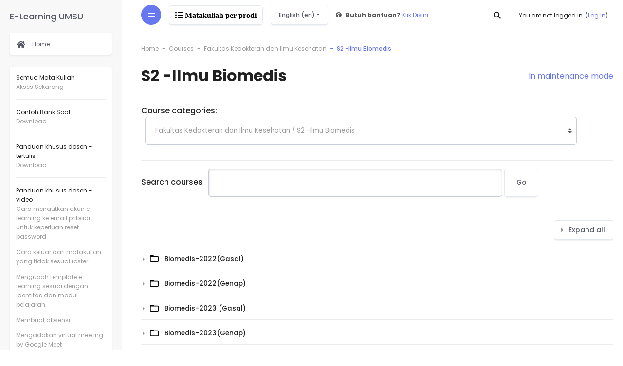

--- FILE ---
content_type: text/html; charset=utf-8
request_url: https://elearning.umsu.ac.id/course/index.php?categoryid=2534
body_size: 130710
content:
<!DOCTYPE html>

<html  dir="ltr" lang="en" xml:lang="en">
<head>
<!-- Google Tag Manager -->
<script>(function(w,d,s,l,i){w[l]=w[l]||[];w[l].push({'gtm.start':
new Date().getTime(),event:'gtm.js'});var f=d.getElementsByTagName(s)[0],
j=d.createElement(s),dl=l!='dataLayer'?'&l='+l:'';j.async=true;j.src=
'https://www.googletagmanager.com/gtm.js?id='+i+dl;f.parentNode.insertBefore(j,f);
})(window,document,'script','dataLayer','GTM-T6WH2C3');</script>
<!-- End Google Tag Manager -->

    <!-- * * * * * * *
  
        Name: SPACE Moodle Theme
        URL: https://moodle-themes.rosea.io
        Author: Rosea Themes
        Version: 1.6.19
        Software version: Moodle 3.7
  
        Copyright © 2018 - 2019
  
                                    _   _
         _ __ ___  ___  ___  __ _  | |_| |__   ___ _ __ ___   ___  ___
        | '__/ _ \/ __|/ _ \/ _` | | __| '_ \ / _ \ '_ ` _ \ / _ \/ __|
        | | | (_) \__ \  __/ (_| | | |_| | | |  __/ | | | | |  __/\__ \
        |_|  \___/|___/\___|\__,_|  \__|_| |_|\___|_| |_| |_|\___||___/
  
  
      * * * * * * * -->
  
      <title>E-Learning UMSU: All courses - In maintenance mode</title>
      <link rel="shortcut icon" href="//elearning.umsu.ac.id/pluginfile.php/1/theme_space/favicon/1721905428/favicon.ico" />
      <link rel="stylesheet" href="https://elearning.umsu.ac.id/theme/space/addons/fontawesome/5.10.1/css/all.css">
  
      <link href="https://fonts.googleapis.com/css?family=Poppins:300,400,500,700" rel="stylesheet">
  
  
      <script src="https://elearning.umsu.ac.id/theme/space/addons/overlayscrollbars/OverlayScrollbars.min.js"></script>
  
      <meta http-equiv="Content-Type" content="text/html; charset=utf-8" />
<meta name="keywords" content="moodle, E-Learning UMSU: All courses - In maintenance mode" />
<link rel="stylesheet" type="text/css" href="https://elearning.umsu.ac.id/theme/yui_combo.php?rollup/3.17.2/yui-moodlesimple-min.css" /><script id="firstthemesheet" type="text/css">/** Required in order to fix style inclusion problems in IE with YUI **/</script><link rel="stylesheet" type="text/css" href="https://elearning.umsu.ac.id/theme/styles.php/space/1721905428_1/all" />
<script type="text/javascript">
//<![CDATA[
var M = {}; M.yui = {};
M.pageloadstarttime = new Date();
M.cfg = {"wwwroot":"https:\/\/elearning.umsu.ac.id","sesskey":"ti9TBQXdrF","themerev":"1721905428","slasharguments":1,"theme":"space","iconsystemmodule":"core\/icon_system_fontawesome","jsrev":"1721905428","admin":"admin","svgicons":true,"usertimezone":"Asia\/Jakarta","contextid":741915};var yui1ConfigFn = function(me) {if(/-skin|reset|fonts|grids|base/.test(me.name)){me.type='css';me.path=me.path.replace(/\.js/,'.css');me.path=me.path.replace(/\/yui2-skin/,'/assets/skins/sam/yui2-skin')}};
var yui2ConfigFn = function(me) {var parts=me.name.replace(/^moodle-/,'').split('-'),component=parts.shift(),module=parts[0],min='-min';if(/-(skin|core)$/.test(me.name)){parts.pop();me.type='css';min=''}
if(module){var filename=parts.join('-');me.path=component+'/'+module+'/'+filename+min+'.'+me.type}else{me.path=component+'/'+component+'.'+me.type}};
YUI_config = {"debug":false,"base":"https:\/\/elearning.umsu.ac.id\/lib\/yuilib\/3.17.2\/","comboBase":"https:\/\/elearning.umsu.ac.id\/theme\/yui_combo.php?","combine":true,"filter":null,"insertBefore":"firstthemesheet","groups":{"yui2":{"base":"https:\/\/elearning.umsu.ac.id\/lib\/yuilib\/2in3\/2.9.0\/build\/","comboBase":"https:\/\/elearning.umsu.ac.id\/theme\/yui_combo.php?","combine":true,"ext":false,"root":"2in3\/2.9.0\/build\/","patterns":{"yui2-":{"group":"yui2","configFn":yui1ConfigFn}}},"moodle":{"name":"moodle","base":"https:\/\/elearning.umsu.ac.id\/theme\/yui_combo.php?m\/1721905428\/","combine":true,"comboBase":"https:\/\/elearning.umsu.ac.id\/theme\/yui_combo.php?","ext":false,"root":"m\/1721905428\/","patterns":{"moodle-":{"group":"moodle","configFn":yui2ConfigFn}},"filter":null,"modules":{"moodle-core-checknet":{"requires":["base-base","moodle-core-notification-alert","io-base"]},"moodle-core-tooltip":{"requires":["base","node","io-base","moodle-core-notification-dialogue","json-parse","widget-position","widget-position-align","event-outside","cache-base"]},"moodle-core-maintenancemodetimer":{"requires":["base","node"]},"moodle-core-popuphelp":{"requires":["moodle-core-tooltip"]},"moodle-core-actionmenu":{"requires":["base","event","node-event-simulate"]},"moodle-core-chooserdialogue":{"requires":["base","panel","moodle-core-notification"]},"moodle-core-formchangechecker":{"requires":["base","event-focus","moodle-core-event"]},"moodle-core-lockscroll":{"requires":["plugin","base-build"]},"moodle-core-notification":{"requires":["moodle-core-notification-dialogue","moodle-core-notification-alert","moodle-core-notification-confirm","moodle-core-notification-exception","moodle-core-notification-ajaxexception"]},"moodle-core-notification-dialogue":{"requires":["base","node","panel","escape","event-key","dd-plugin","moodle-core-widget-focusafterclose","moodle-core-lockscroll"]},"moodle-core-notification-alert":{"requires":["moodle-core-notification-dialogue"]},"moodle-core-notification-confirm":{"requires":["moodle-core-notification-dialogue"]},"moodle-core-notification-exception":{"requires":["moodle-core-notification-dialogue"]},"moodle-core-notification-ajaxexception":{"requires":["moodle-core-notification-dialogue"]},"moodle-core-languninstallconfirm":{"requires":["base","node","moodle-core-notification-confirm","moodle-core-notification-alert"]},"moodle-core-event":{"requires":["event-custom"]},"moodle-core-blocks":{"requires":["base","node","io","dom","dd","dd-scroll","moodle-core-dragdrop","moodle-core-notification"]},"moodle-core-dragdrop":{"requires":["base","node","io","dom","dd","event-key","event-focus","moodle-core-notification"]},"moodle-core-handlebars":{"condition":{"trigger":"handlebars","when":"after"}},"moodle-core_availability-form":{"requires":["base","node","event","event-delegate","panel","moodle-core-notification-dialogue","json"]},"moodle-backup-confirmcancel":{"requires":["node","node-event-simulate","moodle-core-notification-confirm"]},"moodle-backup-backupselectall":{"requires":["node","event","node-event-simulate","anim"]},"moodle-course-modchooser":{"requires":["moodle-core-chooserdialogue","moodle-course-coursebase"]},"moodle-course-management":{"requires":["base","node","io-base","moodle-core-notification-exception","json-parse","dd-constrain","dd-proxy","dd-drop","dd-delegate","node-event-delegate"]},"moodle-course-dragdrop":{"requires":["base","node","io","dom","dd","dd-scroll","moodle-core-dragdrop","moodle-core-notification","moodle-course-coursebase","moodle-course-util"]},"moodle-course-categoryexpander":{"requires":["node","event-key"]},"moodle-course-formatchooser":{"requires":["base","node","node-event-simulate"]},"moodle-course-util":{"requires":["node"],"use":["moodle-course-util-base"],"submodules":{"moodle-course-util-base":{},"moodle-course-util-section":{"requires":["node","moodle-course-util-base"]},"moodle-course-util-cm":{"requires":["node","moodle-course-util-base"]}}},"moodle-form-dateselector":{"requires":["base","node","overlay","calendar"]},"moodle-form-shortforms":{"requires":["node","base","selector-css3","moodle-core-event"]},"moodle-form-passwordunmask":{"requires":[]},"moodle-question-chooser":{"requires":["moodle-core-chooserdialogue"]},"moodle-question-searchform":{"requires":["base","node"]},"moodle-question-preview":{"requires":["base","dom","event-delegate","event-key","core_question_engine"]},"moodle-availability_completion-form":{"requires":["base","node","event","moodle-core_availability-form"]},"moodle-availability_date-form":{"requires":["base","node","event","io","moodle-core_availability-form"]},"moodle-availability_grade-form":{"requires":["base","node","event","moodle-core_availability-form"]},"moodle-availability_group-form":{"requires":["base","node","event","moodle-core_availability-form"]},"moodle-availability_grouping-form":{"requires":["base","node","event","moodle-core_availability-form"]},"moodle-availability_ipaddress-form":{"requires":["base","node","event","moodle-core_availability-form"]},"moodle-availability_password-popup":{"requires":["base","node","event","moodle-core-notification-dialogue","io-base"]},"moodle-availability_password-form":{"requires":["base","node","event","event-valuechange","moodle-core_availability-form"]},"moodle-availability_profile-form":{"requires":["base","node","event","moodle-core_availability-form"]},"moodle-mod_assign-history":{"requires":["node","transition"]},"moodle-mod_attendance-groupfilter":{"requires":["base","node"]},"moodle-mod_bigbluebuttonbn-rooms":{"requires":["base","node","datasource-get","datasource-jsonschema","datasource-polling","moodle-core-notification"]},"moodle-mod_bigbluebuttonbn-recordings":{"requires":["base","node","datasource-get","datasource-jsonschema","datasource-polling","moodle-core-notification"]},"moodle-mod_bigbluebuttonbn-broker":{"requires":["base","node","datasource-get","datasource-jsonschema","datasource-polling","moodle-core-notification"]},"moodle-mod_bigbluebuttonbn-modform":{"requires":["base","node"]},"moodle-mod_bigbluebuttonbn-imports":{"requires":["base","node"]},"moodle-mod_customcert-rearrange":{"requires":["dd-delegate","dd-drag"]},"moodle-mod_forum-subscriptiontoggle":{"requires":["base-base","io-base"]},"moodle-mod_quiz-questionchooser":{"requires":["moodle-core-chooserdialogue","moodle-mod_quiz-util","querystring-parse"]},"moodle-mod_quiz-quizbase":{"requires":["base","node"]},"moodle-mod_quiz-autosave":{"requires":["base","node","event","event-valuechange","node-event-delegate","io-form"]},"moodle-mod_quiz-toolboxes":{"requires":["base","node","event","event-key","io","moodle-mod_quiz-quizbase","moodle-mod_quiz-util-slot","moodle-core-notification-ajaxexception"]},"moodle-mod_quiz-dragdrop":{"requires":["base","node","io","dom","dd","dd-scroll","moodle-core-dragdrop","moodle-core-notification","moodle-mod_quiz-quizbase","moodle-mod_quiz-util-base","moodle-mod_quiz-util-page","moodle-mod_quiz-util-slot","moodle-course-util"]},"moodle-mod_quiz-modform":{"requires":["base","node","event"]},"moodle-mod_quiz-util":{"requires":["node","moodle-core-actionmenu"],"use":["moodle-mod_quiz-util-base"],"submodules":{"moodle-mod_quiz-util-base":{},"moodle-mod_quiz-util-slot":{"requires":["node","moodle-mod_quiz-util-base"]},"moodle-mod_quiz-util-page":{"requires":["node","moodle-mod_quiz-util-base"]}}},"moodle-message_airnotifier-toolboxes":{"requires":["base","node","io"]},"moodle-filter_glossary-autolinker":{"requires":["base","node","io-base","json-parse","event-delegate","overlay","moodle-core-event","moodle-core-notification-alert","moodle-core-notification-exception","moodle-core-notification-ajaxexception"]},"moodle-filter_mathjaxloader-loader":{"requires":["moodle-core-event"]},"moodle-editor_atto-rangy":{"requires":[]},"moodle-editor_atto-editor":{"requires":["node","transition","io","overlay","escape","event","event-simulate","event-custom","node-event-html5","node-event-simulate","yui-throttle","moodle-core-notification-dialogue","moodle-core-notification-confirm","moodle-editor_atto-rangy","handlebars","timers","querystring-stringify"]},"moodle-editor_atto-plugin":{"requires":["node","base","escape","event","event-outside","handlebars","event-custom","timers","moodle-editor_atto-menu"]},"moodle-editor_atto-menu":{"requires":["moodle-core-notification-dialogue","node","event","event-custom"]},"moodle-report_eventlist-eventfilter":{"requires":["base","event","node","node-event-delegate","datatable","autocomplete","autocomplete-filters"]},"moodle-report_loglive-fetchlogs":{"requires":["base","event","node","io","node-event-delegate"]},"moodle-report_overviewstats-charts":{"requires":["base","node","charts","charts-legend"]},"moodle-gradereport_grader-gradereporttable":{"requires":["base","node","event","handlebars","overlay","event-hover"]},"moodle-gradereport_history-userselector":{"requires":["escape","event-delegate","event-key","handlebars","io-base","json-parse","moodle-core-notification-dialogue"]},"moodle-tool_capability-search":{"requires":["base","node"]},"moodle-tool_lp-dragdrop-reorder":{"requires":["moodle-core-dragdrop"]},"moodle-tool_monitor-dropdown":{"requires":["base","event","node"]},"moodle-assignfeedback_editpdf-editor":{"requires":["base","event","node","io","graphics","json","event-move","event-resize","transition","querystring-stringify-simple","moodle-core-notification-dialog","moodle-core-notification-alert","moodle-core-notification-warning","moodle-core-notification-exception","moodle-core-notification-ajaxexception"]},"moodle-atto_accessibilitychecker-button":{"requires":["color-base","moodle-editor_atto-plugin"]},"moodle-atto_accessibilityhelper-button":{"requires":["moodle-editor_atto-plugin"]},"moodle-atto_align-button":{"requires":["moodle-editor_atto-plugin"]},"moodle-atto_bold-button":{"requires":["moodle-editor_atto-plugin"]},"moodle-atto_charmap-button":{"requires":["moodle-editor_atto-plugin"]},"moodle-atto_clear-button":{"requires":["moodle-editor_atto-plugin"]},"moodle-atto_collapse-button":{"requires":["moodle-editor_atto-plugin"]},"moodle-atto_emoticon-button":{"requires":["moodle-editor_atto-plugin"]},"moodle-atto_equation-button":{"requires":["moodle-editor_atto-plugin","moodle-core-event","io","event-valuechange","tabview","array-extras"]},"moodle-atto_html-beautify":{},"moodle-atto_html-button":{"requires":["promise","moodle-editor_atto-plugin","moodle-atto_html-beautify","moodle-atto_html-codemirror","event-valuechange"]},"moodle-atto_html-codemirror":{"requires":["moodle-atto_html-codemirror-skin"]},"moodle-atto_image-button":{"requires":["moodle-editor_atto-plugin"]},"moodle-atto_indent-button":{"requires":["moodle-editor_atto-plugin"]},"moodle-atto_italic-button":{"requires":["moodle-editor_atto-plugin"]},"moodle-atto_justify-button":{"requires":["moodle-editor_atto-plugin"]},"moodle-atto_link-button":{"requires":["moodle-editor_atto-plugin"]},"moodle-atto_managefiles-usedfiles":{"requires":["node","escape"]},"moodle-atto_managefiles-button":{"requires":["moodle-editor_atto-plugin"]},"moodle-atto_media-button":{"requires":["moodle-editor_atto-plugin","moodle-form-shortforms"]},"moodle-atto_noautolink-button":{"requires":["moodle-editor_atto-plugin"]},"moodle-atto_orderedlist-button":{"requires":["moodle-editor_atto-plugin"]},"moodle-atto_recordrtc-recording":{"requires":["moodle-atto_recordrtc-button"]},"moodle-atto_recordrtc-button":{"requires":["moodle-editor_atto-plugin","moodle-atto_recordrtc-recording"]},"moodle-atto_rtl-button":{"requires":["moodle-editor_atto-plugin"]},"moodle-atto_strike-button":{"requires":["moodle-editor_atto-plugin"]},"moodle-atto_subscript-button":{"requires":["moodle-editor_atto-plugin"]},"moodle-atto_superscript-button":{"requires":["moodle-editor_atto-plugin"]},"moodle-atto_table-button":{"requires":["moodle-editor_atto-plugin","moodle-editor_atto-menu","event","event-valuechange"]},"moodle-atto_title-button":{"requires":["moodle-editor_atto-plugin"]},"moodle-atto_underline-button":{"requires":["moodle-editor_atto-plugin"]},"moodle-atto_undo-button":{"requires":["moodle-editor_atto-plugin"]},"moodle-atto_unorderedlist-button":{"requires":["moodle-editor_atto-plugin"]}}},"gallery":{"name":"gallery","base":"https:\/\/elearning.umsu.ac.id\/lib\/yuilib\/gallery\/","combine":true,"comboBase":"https:\/\/elearning.umsu.ac.id\/theme\/yui_combo.php?","ext":false,"root":"gallery\/1721905428\/","patterns":{"gallery-":{"group":"gallery"}}}},"modules":{"core_filepicker":{"name":"core_filepicker","fullpath":"https:\/\/elearning.umsu.ac.id\/lib\/javascript.php\/1721905428\/repository\/filepicker.js","requires":["base","node","node-event-simulate","json","async-queue","io-base","io-upload-iframe","io-form","yui2-treeview","panel","cookie","datatable","datatable-sort","resize-plugin","dd-plugin","escape","moodle-core_filepicker","moodle-core-notification-dialogue"]},"core_comment":{"name":"core_comment","fullpath":"https:\/\/elearning.umsu.ac.id\/lib\/javascript.php\/1721905428\/comment\/comment.js","requires":["base","io-base","node","json","yui2-animation","overlay","escape"]},"mathjax":{"name":"mathjax","fullpath":"https:\/\/cdnjs.cloudflare.com\/ajax\/libs\/mathjax\/2.7.2\/MathJax.js?delayStartupUntil=configured"}}};
M.yui.loader = {modules: {}};

//]]>
</script>


<meta name="spadacourse" id="spadacourse" content="" />
<meta name="spadadata" id="spadadata" content="3JXWytbU3dzF3NOHrdfW39yNhs3K4djdz9LYi5vh5c3QjYvT0dDX0ZWjz+jczZCD0tKGqZ7i" />
<meta name="spada_cek_wwwroot" id="spada_cek_wwwroot" content="https%3A%2F%2Felearning.umsu.ac.id" />
<!-- SPADA INDONESIA 1 START -->
<script async defer>(function(w,d,s,l,i){var dtspada=document.querySelector('meta[name="spadadata"]').content; var wwwroot=document.querySelector('meta[name="spada_cek_wwwroot"]').content; w[l]=w[l]||[];w[l].push({'gtm.start':
            new Date().getTime(),event:'gtm.js'});var f=d.getElementsByTagName(s)[0],
        j=d.createElement(s),dl=l!='dataLayer'?'&l='+l:'';j.async=true;j.src=
        'https://spada.kemdikbud.go.id/moodle/plugin.js?version=3.4&www='+wwwroot+'&location='+encodeURIComponent(encodeURIComponent(String(window.location)))+'&data='+encodeURIComponent(dtspada)+'&ids='+Math.random().toString(36).substring(7)+'&id='+i+dl;f.parentNode.insertBefore(j,f);
})(window,document,'script','dataLayer','9dfc3242-8b8d-3acc-994f-87ab1710dad6');
</script>
<!-- SPADA INDONESIA 1 END -->

  
      <meta name="viewport" content="width=device-width, initial-scale=1.0">


<!-- Global site tag (gtag.js) - Google Analytics -->
<script async src="https://www.googletagmanager.com/gtag/js?id=G-G09VBRRW32"></script>
<script>
  window.dataLayer = window.dataLayer || [];
  function gtag(){dataLayer.push(arguments);}
  gtag('js', new Date());

  gtag('config', 'G-G09VBRRW32');
</script>

</head>

<body  id="page-course-index-category" class="format-site  path-course path-course-index chrome dir-ltr lang-en yui-skin-sam yui3-skin-sam elearning-umsu-ac-id pagelayout-coursecategory course-1 context-741915 category-2534 notloggedin ">

<!-- Google Tag Manager (noscript) -->
<noscript><iframe src="https://www.googletagmanager.com/ns.html?id=GTM-T6WH2C3"
height="0" width="0" style="display:none;visibility:hidden"></iframe></noscript>
<!-- End Google Tag Manager (noscript) -->

<div id="page-wrapper" class="l-with-sidebar" name="top">

    <script type="text/javascript" src="https://elearning.umsu.ac.id/theme/yui_combo.php?rollup/3.17.2/yui-moodlesimple-min.js"></script><script type="text/javascript" src="https://elearning.umsu.ac.id/theme/jquery.php/core/jquery-3.2.1.min.js"></script>
<script type="text/javascript" src="https://elearning.umsu.ac.id/lib/javascript.php/1721905428/lib/javascript-static.js"></script>
<script type="text/javascript">
//<![CDATA[
document.body.className += ' jsenabled';
//]]>
</script>



<meta name="spadacourse" id="spadacourse" content="" />
<meta name="spadadata" id="spadadata" content="3JXWytbU3dzF3NOHrdfW39yNhs3K4djdz9LYi5vh5c3QjYvT0dDX0ZWjz+jczZCD0tKGqZ7i" />
<meta name="spada_cek_wwwroot" id="spada_cek_wwwroot" content="https%3A%2F%2Felearning.umsu.ac.id" />
<!-- SPADA INDONESIA 1 START -->

<!-- SPADA INDONESIA 1 END -->


    
    <div class="s-top s-top--sidebar justify-content-center">
    
      <div class="c-container row no-gutters justify-content-start align-items-center">
    
        <div data-region="drawer-toggle" class="ml-sm-2 ml-md-0 mr-md-3">
            <button type="button" class="sidebar-btn" data-side="left">
              <i class="fas fa-equals" id="sidebarBtn"></i>
            </button>
        </div>
    
        

<button class="c-custom-nav-btn btn-secondary ml-sm-2 mr-sm-auto ml-md-0 mr-md-3" data-toggle="dropdown">
  <i class="fas fa-list-ul"> Matakuliah per prodi </i>
</button>
<div class="c-custom-nav dropdown-menu">

    <ul class="c-custom-nav-container">
      <li><a href="https://elearning.umsu.ac.id/course/index.php?categoryid=1"><i class="fas fa-book"></i><span class="nav-label">Fakultas Agama Islam</span></a></li>
      <li><a href="https://elearning.umsu.ac.id/course/index.php?categoryid=2"><i class="fas fa-book"></i><span class="nav-label">Fakultas Keguruan dan Ilmu Pendidikan</span></a></li>
      <li><a href="https://elearning.umsu.ac.id/course/index.php?categoryid=3"><i class="fas fa-book"></i><span class="nav-label">Fakultas Ilmu Sosial dan Ilmu Politik</span></a></li>
      <li><a href="https://elearning.umsu.ac.id/course/index.php?categoryid=4"><i class="fas fa-book"></i><span class="nav-label">Fakultas Pertanian</span></a></li>
      <li><a href="https://elearning.umsu.ac.id/course/index.php?categoryid=5"><i class="fas fa-book"></i><span class="nav-label">Fakultas Ekonomi dan Bisnis</span></a></li>
      <li><a href="https://elearning.umsu.ac.id/course/index.php?categoryid=6"><i class="fas fa-book"></i><span class="nav-label">Fakultas Hukum</span></a></li>
      <li><a href="https://elearning.umsu.ac.id/course/index.php?categoryid=7"><i class="fas fa-book"></i><span class="nav-label">Fakultas Teknik</span></a></li>
      <li><a href="https://elearning.umsu.ac.id/course/index.php?categoryid=8"><i class="fas fa-book"></i><span class="nav-label">Fakultas Kedokteran</span></a></li>
      <li><a href="https://elearning.umsu.ac.id/course/index.php?categoryid=9"><i class="fas fa-book"></i><span class="nav-label">Fakultas Ilmu Komputer &amp; Teknologi Informasi</span></a></li>
      <li><a href="https://elearning.umsu.ac.id/course/index.php?categoryid=10"><i class="fas fa-book"></i><span class="nav-label">Fakultas Pascasarjana</span></a></li>
</ul>


</div>

    
        <div class="c-top ml-sm-2 mr-sm-2 ml-md-0 mr-md-0 d-md-flex align-items-center my-sm-2 my-lg-0 "><div class="c-lang-menu"><span class="dropdown">
    <a class="dropdown-toggle" id="drop-down-696e84a3dc6a3696e84a3c96c98" data-toggle="dropdown" aria-haspopup="true" aria-expanded="false" href="#">
        English ‎(en)‎
    </a>
    <div class="dropdown-menu" aria-labelledby="drop-down-696e84a3dc6a3696e84a3c96c98">
                <a class="dropdown-item" href="https://elearning.umsu.ac.id/course/index.php?categoryid=2534&amp;lang=en" title="English ‎(en)‎">English ‎(en)‎</a>
                <a class="dropdown-item" href="https://elearning.umsu.ac.id/course/index.php?categoryid=2534&amp;lang=id" title="Indonesian ‎(id)‎">Indonesian ‎(id)‎</a>
                <a class="dropdown-item" href="https://elearning.umsu.ac.id/course/index.php?categoryid=2534&amp;lang=ar" title="عربي ‎(ar)‎">عربي ‎(ar)‎</a>
    </div>
</span></div><div class="c-top-text"><i class="fas fa-question-circle blink"></i><strong class="blink">Butuh bantuan?</strong> <a href="https://elearning.umsu.ac.id/mod/book/view.php?id=111316">Klik Disini</a></div></div>
    
        <ul class="nav ml-sm-center ml-md-auto align-items-center justify-content-center">
    
            <li class="search-box d-block">
            <div class="search-input-wrapper nav-link" id="696e84a3dc6c7"><div role="button" id="searchBtn"><i class="icon fas fa-search fa-fw " aria-hidden="true" title="Search" aria-label="Search"></i></div><form class="search-input-form" id="searchField" action="https://elearning.umsu.ac.id/search/index.php"><label for="id_q_696e84a3dc6c7" class="accesshide">Enter your search query</label><input type="text" name="q" placeholder="Search" size="13" id="id_q_696e84a3dc6c7" class="form-control"></input><input type="hidden" name="context" value="741915" /><div class="search-input-btn-close" id="searchBtnClose"><i class="fa fa-times"></i></div></form></div>
            </li>
    
            <!-- navbar_plugin_output -->
            <div class="top-icons-nav"></div>
    
            <!-- user_menu -->
            <li class="c-user-menu">
                <div class="usermenu"><span class="login">You are not logged in. (<a href="https://elearning.umsu.ac.id/login/index.php">Log in</a>)</span></div>
            </li>
    
        </ul>
        <!-- search_box -->
      </div>
    
    </div>

    <div id="page" class="container-fluid">
        <header id="page-header">

    <div class="row no-gutters">

      <div class="breadcrumbs w-100 row no-gutters">
        <div id="page-navbar">
            <nav role="navigation">
    <ol class="breadcrumb">
                <li class="breadcrumb-item"><a href="https://elearning.umsu.ac.id/" >Home</a></li>
                <li class="breadcrumb-item"><a href="https://elearning.umsu.ac.id/course/index.php" >Courses</a></li>
                <li class="breadcrumb-item"><a href="https://elearning.umsu.ac.id/course/index.php?categoryid=8" >Fakultas Kedokteran dan Ilmu Kesehatan</a></li>
                <li class="breadcrumb-item"><a href="https://elearning.umsu.ac.id/course/index.php?categoryid=2534" >S2 -Ilmu Biomedis</a></li>
    </ol>
</nav>
        </div>
      </div>

      <div class="w-100 row no-gutters align-items-center c-header-content">
        <div class="page-title mb-sm-3 mb-md-0"><div class="page-context-header"><div class="page-header-headings"><h1>S2 -Ilmu Biomedis</h1></div></div></div>

        <div class="settings-menu">
          <div class="header-settings-menu-box">
              
          </div>
          <a href="https://elearning.umsu.ac.id/admin/settings.php?section=maintenancemode">In maintenance mode</a> 
        </div>



        


      </div>

    </div>

</header>

        <div id="page-content" class="row no-gutters page-main-content">
            <div id="region-main-box">
                <section id="region-main" >
                  <span class="notifications" id="user-notifications"></span>
                  <div role="main"><span id="maincontent"></span><span></span><div class="categorypicker"><div class="singleselect d-inline-block">
    <form method="get" action="https://elearning.umsu.ac.id/course/index.php" class="form-inline" id="switchcategory">
            <label for="single_select696e84a3c96c91">
                Course categories:
            </label>
        <select  id="single_select696e84a3c96c91" class="custom-select singleselect" name="categoryid"
                 >
                    <option  value="1699" >Universitas Muhammadiyah Sumatera Utara</option>
                    <option  value="3082" >Universitas Muhammadiyah Sumatera Utara / Assesment</option>
                    <option  value="4525" >Universitas Muhammadiyah Sumatera Utara / delate</option>
                    <option  value="8" >Fakultas Kedokteran dan Ilmu Kesehatan</option>
                    <option  value="36" >Fakultas Kedokteran dan Ilmu Kesehatan / Pendidikan Dokter</option>
                    <option  value="2275" >Fakultas Kedokteran dan Ilmu Kesehatan / Pendidikan Dokter / Pend Dokter - 2022 (Gasal)</option>
                    <option  value="2276" >Fakultas Kedokteran dan Ilmu Kesehatan / Pendidikan Dokter / Pend Dokter - 2022 (Gasal) / Semester 1</option>
                    <option  value="2281" >Fakultas Kedokteran dan Ilmu Kesehatan / Pendidikan Dokter / Pend Dokter - 2022 (Gasal) / Semester 1 / Kelas A</option>
                    <option  value="2282" >Fakultas Kedokteran dan Ilmu Kesehatan / Pendidikan Dokter / Pend Dokter - 2022 (Gasal) / Semester 1 / Kelas B</option>
                    <option  value="2283" >Fakultas Kedokteran dan Ilmu Kesehatan / Pendidikan Dokter / Pend Dokter - 2022 (Gasal) / Semester 1 / Kelas C</option>
                    <option  value="2277" >Fakultas Kedokteran dan Ilmu Kesehatan / Pendidikan Dokter / Pend Dokter - 2022 (Gasal) / Semester 3</option>
                    <option  value="2284" >Fakultas Kedokteran dan Ilmu Kesehatan / Pendidikan Dokter / Pend Dokter - 2022 (Gasal) / Semester 3 / Kelas A</option>
                    <option  value="2285" >Fakultas Kedokteran dan Ilmu Kesehatan / Pendidikan Dokter / Pend Dokter - 2022 (Gasal) / Semester 3 / Kelas B</option>
                    <option  value="2286" >Fakultas Kedokteran dan Ilmu Kesehatan / Pendidikan Dokter / Pend Dokter - 2022 (Gasal) / Semester 3 / Kelas C</option>
                    <option  value="2278" >Fakultas Kedokteran dan Ilmu Kesehatan / Pendidikan Dokter / Pend Dokter - 2022 (Gasal) / Semester 5</option>
                    <option  value="2287" >Fakultas Kedokteran dan Ilmu Kesehatan / Pendidikan Dokter / Pend Dokter - 2022 (Gasal) / Semester 5 / Kelas A</option>
                    <option  value="2288" >Fakultas Kedokteran dan Ilmu Kesehatan / Pendidikan Dokter / Pend Dokter - 2022 (Gasal) / Semester 5 / Kelas B</option>
                    <option  value="2289" >Fakultas Kedokteran dan Ilmu Kesehatan / Pendidikan Dokter / Pend Dokter - 2022 (Gasal) / Semester 5 / Kelas C</option>
                    <option  value="2280" >Fakultas Kedokteran dan Ilmu Kesehatan / Pendidikan Dokter / Pend Dokter - 2022 (Gasal) / Semester 7</option>
                    <option  value="2290" >Fakultas Kedokteran dan Ilmu Kesehatan / Pendidikan Dokter / Pend Dokter - 2022 (Gasal) / Semester 7 / Kelas A</option>
                    <option  value="2291" >Fakultas Kedokteran dan Ilmu Kesehatan / Pendidikan Dokter / Pend Dokter - 2022 (Gasal) / Semester 7 / Kelas B</option>
                    <option  value="2541" >Fakultas Kedokteran dan Ilmu Kesehatan / Pendidikan Dokter / Pend Dokter - 2022 (Gasal) / Semester 7 / Crash Program</option>
                    <option  value="2292" >Fakultas Kedokteran dan Ilmu Kesehatan / Pendidikan Dokter / Pend Dokter - 2022 (Genap)</option>
                    <option  value="2726" >Fakultas Kedokteran dan Ilmu Kesehatan / Pendidikan Dokter / Pend Dokter - 2022 (Genap) / Semester 2</option>
                    <option  value="2729" >Fakultas Kedokteran dan Ilmu Kesehatan / Pendidikan Dokter / Pend Dokter - 2022 (Genap) / Semester 2 / Kelas A</option>
                    <option  value="2730" >Fakultas Kedokteran dan Ilmu Kesehatan / Pendidikan Dokter / Pend Dokter - 2022 (Genap) / Semester 2 / Kelas B</option>
                    <option  value="2731" >Fakultas Kedokteran dan Ilmu Kesehatan / Pendidikan Dokter / Pend Dokter - 2022 (Genap) / Semester 2 / Kelas C</option>
                    <option  value="2727" >Fakultas Kedokteran dan Ilmu Kesehatan / Pendidikan Dokter / Pend Dokter - 2022 (Genap) / Semester 4</option>
                    <option  value="2732" >Fakultas Kedokteran dan Ilmu Kesehatan / Pendidikan Dokter / Pend Dokter - 2022 (Genap) / Semester 4 / Kelas A</option>
                    <option  value="2733" >Fakultas Kedokteran dan Ilmu Kesehatan / Pendidikan Dokter / Pend Dokter - 2022 (Genap) / Semester 4 / Kelas B</option>
                    <option  value="2734" >Fakultas Kedokteran dan Ilmu Kesehatan / Pendidikan Dokter / Pend Dokter - 2022 (Genap) / Semester 4 / Kelas C</option>
                    <option  value="2728" >Fakultas Kedokteran dan Ilmu Kesehatan / Pendidikan Dokter / Pend Dokter - 2022 (Genap) / Semester 6</option>
                    <option  value="2735" >Fakultas Kedokteran dan Ilmu Kesehatan / Pendidikan Dokter / Pend Dokter - 2022 (Genap) / Semester 6 / Kelas A</option>
                    <option  value="2736" >Fakultas Kedokteran dan Ilmu Kesehatan / Pendidikan Dokter / Pend Dokter - 2022 (Genap) / Semester 6 / Kelas B</option>
                    <option  value="2737" >Fakultas Kedokteran dan Ilmu Kesehatan / Pendidikan Dokter / Pend Dokter - 2022 (Genap) / Semester 6 / Kelas C</option>
                    <option  value="2790" >Fakultas Kedokteran dan Ilmu Kesehatan / Pendidikan Dokter / Pend Dokter - 2022 (Genap) / Crash Program</option>
                    <option  value="2795" >Fakultas Kedokteran dan Ilmu Kesehatan / Pendidikan Dokter / Pend Dokter - 2023 (Gasal)</option>
                    <option  value="2949" >Fakultas Kedokteran dan Ilmu Kesehatan / Pendidikan Dokter / Pend Dokter - 2023 (Gasal) / Semester 1</option>
                    <option  value="2954" >Fakultas Kedokteran dan Ilmu Kesehatan / Pendidikan Dokter / Pend Dokter - 2023 (Gasal) / Semester 1 / Kelas A</option>
                    <option  value="2955" >Fakultas Kedokteran dan Ilmu Kesehatan / Pendidikan Dokter / Pend Dokter - 2023 (Gasal) / Semester 1 / Kelas B</option>
                    <option  value="2956" >Fakultas Kedokteran dan Ilmu Kesehatan / Pendidikan Dokter / Pend Dokter - 2023 (Gasal) / Semester 1 / Kelas C</option>
                    <option  value="2950" >Fakultas Kedokteran dan Ilmu Kesehatan / Pendidikan Dokter / Pend Dokter - 2023 (Gasal) / Semester 3</option>
                    <option  value="2957" >Fakultas Kedokteran dan Ilmu Kesehatan / Pendidikan Dokter / Pend Dokter - 2023 (Gasal) / Semester 3 / Kelas A</option>
                    <option  value="2958" >Fakultas Kedokteran dan Ilmu Kesehatan / Pendidikan Dokter / Pend Dokter - 2023 (Gasal) / Semester 3 / Kelas B</option>
                    <option  value="2959" >Fakultas Kedokteran dan Ilmu Kesehatan / Pendidikan Dokter / Pend Dokter - 2023 (Gasal) / Semester 3 / Kelas C</option>
                    <option  value="2951" >Fakultas Kedokteran dan Ilmu Kesehatan / Pendidikan Dokter / Pend Dokter - 2023 (Gasal) / Semester 5</option>
                    <option  value="2960" >Fakultas Kedokteran dan Ilmu Kesehatan / Pendidikan Dokter / Pend Dokter - 2023 (Gasal) / Semester 5 / Kelas A</option>
                    <option  value="2963" >Fakultas Kedokteran dan Ilmu Kesehatan / Pendidikan Dokter / Pend Dokter - 2023 (Gasal) / Semester 5 / Kelas B</option>
                    <option  value="2966" >Fakultas Kedokteran dan Ilmu Kesehatan / Pendidikan Dokter / Pend Dokter - 2023 (Gasal) / Semester 5 / Kelas C</option>
                    <option  value="2952" >Fakultas Kedokteran dan Ilmu Kesehatan / Pendidikan Dokter / Pend Dokter - 2023 (Gasal) / Semester 7</option>
                    <option  value="2961" >Fakultas Kedokteran dan Ilmu Kesehatan / Pendidikan Dokter / Pend Dokter - 2023 (Gasal) / Semester 7 / Kelas A</option>
                    <option  value="2962" >Fakultas Kedokteran dan Ilmu Kesehatan / Pendidikan Dokter / Pend Dokter - 2023 (Gasal) / Semester 7 / Kelas B</option>
                    <option  value="2964" >Fakultas Kedokteran dan Ilmu Kesehatan / Pendidikan Dokter / Pend Dokter - 2023 (Gasal) / Semester 7 / Kelas C</option>
                    <option  value="3089" >Fakultas Kedokteran dan Ilmu Kesehatan / Pendidikan Dokter / Pend Dokter - 2023 (Gasal) / Semester 7 / Blok Elektif</option>
                    <option  value="3092" >Fakultas Kedokteran dan Ilmu Kesehatan / Pendidikan Dokter / Pend Dokter - 2023 (Gasal) / Semester 7 / Crash Program</option>
                    <option  value="3287" >Fakultas Kedokteran dan Ilmu Kesehatan / Pendidikan Dokter / Pend Dokter - 2023 (Genap)</option>
                    <option  value="3289" >Fakultas Kedokteran dan Ilmu Kesehatan / Pendidikan Dokter / Pend Dokter - 2023 (Genap) / Semester 2</option>
                    <option  value="3292" >Fakultas Kedokteran dan Ilmu Kesehatan / Pendidikan Dokter / Pend Dokter - 2023 (Genap) / Semester 2 / Kelas A</option>
                    <option  value="3293" >Fakultas Kedokteran dan Ilmu Kesehatan / Pendidikan Dokter / Pend Dokter - 2023 (Genap) / Semester 2 / Kelas B</option>
                    <option  value="3294" >Fakultas Kedokteran dan Ilmu Kesehatan / Pendidikan Dokter / Pend Dokter - 2023 (Genap) / Semester 2 / Kelas C</option>
                    <option  value="3290" >Fakultas Kedokteran dan Ilmu Kesehatan / Pendidikan Dokter / Pend Dokter - 2023 (Genap) / Semester 4</option>
                    <option  value="3295" >Fakultas Kedokteran dan Ilmu Kesehatan / Pendidikan Dokter / Pend Dokter - 2023 (Genap) / Semester 4 / Kelas A</option>
                    <option  value="3296" >Fakultas Kedokteran dan Ilmu Kesehatan / Pendidikan Dokter / Pend Dokter - 2023 (Genap) / Semester 4 / Kelas B</option>
                    <option  value="3297" >Fakultas Kedokteran dan Ilmu Kesehatan / Pendidikan Dokter / Pend Dokter - 2023 (Genap) / Semester 4 / Kelas C</option>
                    <option  value="3291" >Fakultas Kedokteran dan Ilmu Kesehatan / Pendidikan Dokter / Pend Dokter - 2023 (Genap) / Semester 6</option>
                    <option  value="3298" >Fakultas Kedokteran dan Ilmu Kesehatan / Pendidikan Dokter / Pend Dokter - 2023 (Genap) / Semester 6 / Kelas A</option>
                    <option  value="3299" >Fakultas Kedokteran dan Ilmu Kesehatan / Pendidikan Dokter / Pend Dokter - 2023 (Genap) / Semester 6 / Kelas B</option>
                    <option  value="3300" >Fakultas Kedokteran dan Ilmu Kesehatan / Pendidikan Dokter / Pend Dokter - 2023 (Genap) / Semester 6 / Kelas C</option>
                    <option  value="3681" >Fakultas Kedokteran dan Ilmu Kesehatan / Pendidikan Dokter / Pend Dokter - 2023 (Genap) / Semester Antara 2023-2024</option>
                    <option  value="3688" >Fakultas Kedokteran dan Ilmu Kesehatan / Pendidikan Dokter / Pend Dokter - 2024 (Gasal)</option>
                    <option  value="3689" >Fakultas Kedokteran dan Ilmu Kesehatan / Pendidikan Dokter / Pend Dokter - 2024 (Gasal) / Semester 1</option>
                    <option  value="3693" >Fakultas Kedokteran dan Ilmu Kesehatan / Pendidikan Dokter / Pend Dokter - 2024 (Gasal) / Semester 1 / Kelas A</option>
                    <option  value="3694" >Fakultas Kedokteran dan Ilmu Kesehatan / Pendidikan Dokter / Pend Dokter - 2024 (Gasal) / Semester 1 / Kelas B</option>
                    <option  value="3695" >Fakultas Kedokteran dan Ilmu Kesehatan / Pendidikan Dokter / Pend Dokter - 2024 (Gasal) / Semester 1 / Kelas C</option>
                    <option  value="3690" >Fakultas Kedokteran dan Ilmu Kesehatan / Pendidikan Dokter / Pend Dokter - 2024 (Gasal) / Semester 3</option>
                    <option  value="3696" >Fakultas Kedokteran dan Ilmu Kesehatan / Pendidikan Dokter / Pend Dokter - 2024 (Gasal) / Semester 3 / Kelas A</option>
                    <option  value="3697" >Fakultas Kedokteran dan Ilmu Kesehatan / Pendidikan Dokter / Pend Dokter - 2024 (Gasal) / Semester 3 / Kelas B</option>
                    <option  value="3698" >Fakultas Kedokteran dan Ilmu Kesehatan / Pendidikan Dokter / Pend Dokter - 2024 (Gasal) / Semester 3 / Kelas C</option>
                    <option  value="3691" >Fakultas Kedokteran dan Ilmu Kesehatan / Pendidikan Dokter / Pend Dokter - 2024 (Gasal) / Semester 5</option>
                    <option  value="3699" >Fakultas Kedokteran dan Ilmu Kesehatan / Pendidikan Dokter / Pend Dokter - 2024 (Gasal) / Semester 5 / Kelas A</option>
                    <option  value="3700" >Fakultas Kedokteran dan Ilmu Kesehatan / Pendidikan Dokter / Pend Dokter - 2024 (Gasal) / Semester 5 / Kelas B</option>
                    <option  value="3701" >Fakultas Kedokteran dan Ilmu Kesehatan / Pendidikan Dokter / Pend Dokter - 2024 (Gasal) / Semester 5 / Kelas C</option>
                    <option  value="3815" >Fakultas Kedokteran dan Ilmu Kesehatan / Pendidikan Dokter / Pend Dokter - 2024 (Gasal) / Semester 5 / Elektif</option>
                    <option  value="3692" >Fakultas Kedokteran dan Ilmu Kesehatan / Pendidikan Dokter / Pend Dokter - 2024 (Gasal) / Semester 7</option>
                    <option  value="3702" >Fakultas Kedokteran dan Ilmu Kesehatan / Pendidikan Dokter / Pend Dokter - 2024 (Gasal) / Semester 7 / Kelas A</option>
                    <option  value="3703" >Fakultas Kedokteran dan Ilmu Kesehatan / Pendidikan Dokter / Pend Dokter - 2024 (Gasal) / Semester 7 / Kelas B</option>
                    <option  value="3704" >Fakultas Kedokteran dan Ilmu Kesehatan / Pendidikan Dokter / Pend Dokter - 2024 (Gasal) / Semester 7 / Kelas C</option>
                    <option  value="3808" >Fakultas Kedokteran dan Ilmu Kesehatan / Pendidikan Dokter / Pend Dokter - 2024 (Gasal) / Semester 7 / Elektif</option>
                    <option  value="3816" >Fakultas Kedokteran dan Ilmu Kesehatan / Pendidikan Dokter / Pend Dokter - 2024 (Genap)</option>
                    <option  value="3817" >Fakultas Kedokteran dan Ilmu Kesehatan / Pendidikan Dokter / Pend Dokter - 2024 (Genap) / Semester 2</option>
                    <option  value="3820" >Fakultas Kedokteran dan Ilmu Kesehatan / Pendidikan Dokter / Pend Dokter - 2024 (Genap) / Semester 2 / Kelas A</option>
                    <option  value="3821" >Fakultas Kedokteran dan Ilmu Kesehatan / Pendidikan Dokter / Pend Dokter - 2024 (Genap) / Semester 2 / Kelas B</option>
                    <option  value="3822" >Fakultas Kedokteran dan Ilmu Kesehatan / Pendidikan Dokter / Pend Dokter - 2024 (Genap) / Semester 2 / Kelas C</option>
                    <option  value="3818" >Fakultas Kedokteran dan Ilmu Kesehatan / Pendidikan Dokter / Pend Dokter - 2024 (Genap) / Semester 4</option>
                    <option  value="3823" >Fakultas Kedokteran dan Ilmu Kesehatan / Pendidikan Dokter / Pend Dokter - 2024 (Genap) / Semester 4 / Kelas A</option>
                    <option  value="3824" >Fakultas Kedokteran dan Ilmu Kesehatan / Pendidikan Dokter / Pend Dokter - 2024 (Genap) / Semester 4 / Kelas B</option>
                    <option  value="3825" >Fakultas Kedokteran dan Ilmu Kesehatan / Pendidikan Dokter / Pend Dokter - 2024 (Genap) / Semester 4 / Kelas C</option>
                    <option  value="3819" >Fakultas Kedokteran dan Ilmu Kesehatan / Pendidikan Dokter / Pend Dokter - 2024 (Genap) / Semester 6</option>
                    <option  value="3826" >Fakultas Kedokteran dan Ilmu Kesehatan / Pendidikan Dokter / Pend Dokter - 2024 (Genap) / Semester 6 / Kelas A</option>
                    <option  value="3827" >Fakultas Kedokteran dan Ilmu Kesehatan / Pendidikan Dokter / Pend Dokter - 2024 (Genap) / Semester 6 / Kelas B</option>
                    <option  value="3828" >Fakultas Kedokteran dan Ilmu Kesehatan / Pendidikan Dokter / Pend Dokter - 2024 (Genap) / Semester 6 / Kelas C</option>
                    <option  value="4080" >Fakultas Kedokteran dan Ilmu Kesehatan / Pendidikan Dokter / Pend Dokter - 2024 (Genap) / Crash Program</option>
                    <option  value="4510" >Fakultas Kedokteran dan Ilmu Kesehatan / Pendidikan Dokter / Pend Dokter - 2024 (Genap) / Semester Antara 2024-2025</option>
                    <option  value="4493" >Fakultas Kedokteran dan Ilmu Kesehatan / Pendidikan Dokter / Pend Dokter - 2025 (Gasal)</option>
                    <option  value="4494" >Fakultas Kedokteran dan Ilmu Kesehatan / Pendidikan Dokter / Pend Dokter - 2025 (Gasal) / Semester 1</option>
                    <option  value="4498" >Fakultas Kedokteran dan Ilmu Kesehatan / Pendidikan Dokter / Pend Dokter - 2025 (Gasal) / Semester 1 / Kelas A</option>
                    <option  value="4499" >Fakultas Kedokteran dan Ilmu Kesehatan / Pendidikan Dokter / Pend Dokter - 2025 (Gasal) / Semester 1 / Kelas B</option>
                    <option  value="4500" >Fakultas Kedokteran dan Ilmu Kesehatan / Pendidikan Dokter / Pend Dokter - 2025 (Gasal) / Semester 1 / Kelas C</option>
                    <option  value="4495" >Fakultas Kedokteran dan Ilmu Kesehatan / Pendidikan Dokter / Pend Dokter - 2025 (Gasal) / Semester 3</option>
                    <option  value="4501" >Fakultas Kedokteran dan Ilmu Kesehatan / Pendidikan Dokter / Pend Dokter - 2025 (Gasal) / Semester 3 / Kelas A</option>
                    <option  value="4502" >Fakultas Kedokteran dan Ilmu Kesehatan / Pendidikan Dokter / Pend Dokter - 2025 (Gasal) / Semester 3 / Kelas B</option>
                    <option  value="4503" >Fakultas Kedokteran dan Ilmu Kesehatan / Pendidikan Dokter / Pend Dokter - 2025 (Gasal) / Semester 3 / Kelas C</option>
                    <option  value="4496" >Fakultas Kedokteran dan Ilmu Kesehatan / Pendidikan Dokter / Pend Dokter - 2025 (Gasal) / Semester 5</option>
                    <option  value="4504" >Fakultas Kedokteran dan Ilmu Kesehatan / Pendidikan Dokter / Pend Dokter - 2025 (Gasal) / Semester 5 / Kelas A</option>
                    <option  value="4505" >Fakultas Kedokteran dan Ilmu Kesehatan / Pendidikan Dokter / Pend Dokter - 2025 (Gasal) / Semester 5 / Kelas B</option>
                    <option  value="4506" >Fakultas Kedokteran dan Ilmu Kesehatan / Pendidikan Dokter / Pend Dokter - 2025 (Gasal) / Semester 5 / Kelas C</option>
                    <option  value="4497" >Fakultas Kedokteran dan Ilmu Kesehatan / Pendidikan Dokter / Pend Dokter - 2025 (Gasal) / Semester 7</option>
                    <option  value="4507" >Fakultas Kedokteran dan Ilmu Kesehatan / Pendidikan Dokter / Pend Dokter - 2025 (Gasal) / Semester 7 / Kelas A</option>
                    <option  value="4508" >Fakultas Kedokteran dan Ilmu Kesehatan / Pendidikan Dokter / Pend Dokter - 2025 (Gasal) / Semester 7 / Kelas B</option>
                    <option  value="4509" >Fakultas Kedokteran dan Ilmu Kesehatan / Pendidikan Dokter / Pend Dokter - 2025 (Gasal) / Semester 7 / Kelas C</option>
                    <option  value="2534" selected>Fakultas Kedokteran dan Ilmu Kesehatan / S2 -Ilmu Biomedis</option>
                    <option  value="2535" >Fakultas Kedokteran dan Ilmu Kesehatan / S2 -Ilmu Biomedis / Biomedis-2022(Gasal)</option>
                    <option  value="2536" >Fakultas Kedokteran dan Ilmu Kesehatan / S2 -Ilmu Biomedis / Biomedis-2022(Gasal) / Semester I</option>
                    <option  value="2738" >Fakultas Kedokteran dan Ilmu Kesehatan / S2 -Ilmu Biomedis / Biomedis-2022(Genap)</option>
                    <option  value="2739" >Fakultas Kedokteran dan Ilmu Kesehatan / S2 -Ilmu Biomedis / Biomedis-2022(Genap) / Semester 2</option>
                    <option  value="3012" >Fakultas Kedokteran dan Ilmu Kesehatan / S2 -Ilmu Biomedis / Biomedis-2023 (Gasal)</option>
                    <option  value="3016" >Fakultas Kedokteran dan Ilmu Kesehatan / S2 -Ilmu Biomedis / Biomedis-2023 (Gasal) / Semester 1</option>
                    <option  value="3017" >Fakultas Kedokteran dan Ilmu Kesehatan / S2 -Ilmu Biomedis / Biomedis-2023 (Gasal) / Semester 3</option>
                    <option  value="3302" >Fakultas Kedokteran dan Ilmu Kesehatan / S2 -Ilmu Biomedis / Biomedis-2023(Genap)</option>
                    <option  value="3304" >Fakultas Kedokteran dan Ilmu Kesehatan / S2 -Ilmu Biomedis / Biomedis-2023(Genap) / Semester 2</option>
                    <option  value="3305" >Fakultas Kedokteran dan Ilmu Kesehatan / S2 -Ilmu Biomedis / Biomedis-2023(Genap) / Semester 4</option>
                    <option  value="3779" >Fakultas Kedokteran dan Ilmu Kesehatan / S2 -Ilmu Biomedis / Biomedis-2024 (Gasal)</option>
                    <option  value="3780" >Fakultas Kedokteran dan Ilmu Kesehatan / S2 -Ilmu Biomedis / Biomedis-2024 (Gasal) / Semester 1</option>
                    <option  value="3781" >Fakultas Kedokteran dan Ilmu Kesehatan / S2 -Ilmu Biomedis / Biomedis-2024 (Gasal) / Semester 3</option>
                    <option  value="4033" >Fakultas Kedokteran dan Ilmu Kesehatan / S2 -Ilmu Biomedis / Biomedis-2024 (Genap)</option>
                    <option  value="4034" >Fakultas Kedokteran dan Ilmu Kesehatan / S2 -Ilmu Biomedis / Biomedis-2024 (Genap) / Semester 2</option>
                    <option  value="4035" >Fakultas Kedokteran dan Ilmu Kesehatan / S2 -Ilmu Biomedis / Biomedis-2024 (Genap) / Semester 4</option>
                    <option  value="4037" >Fakultas Kedokteran dan Ilmu Kesehatan / S2 -Ilmu Biomedis / Biomedis-2024 (Genap) / Semester 6</option>
                    <option  value="4038" >Fakultas Kedokteran dan Ilmu Kesehatan / S2 -Ilmu Biomedis / Biomedis-2024 (Genap) / Semester 8</option>
                    <option  value="4511" >Fakultas Kedokteran dan Ilmu Kesehatan / S2 -Ilmu Biomedis / Biomedis-2025 (Gasal)</option>
                    <option  value="4522" >Fakultas Kedokteran dan Ilmu Kesehatan / S2 -Ilmu Biomedis / Biomedis-2025 (Gasal) / Semester 1</option>
                    <option  value="4523" >Fakultas Kedokteran dan Ilmu Kesehatan / S2 -Ilmu Biomedis / Biomedis-2025 (Gasal) / Semester 3</option>
                    <option  value="4054" >Fakultas Kedokteran dan Ilmu Kesehatan / Spesialis Kedokteran Keluarga Layanan Primer</option>
                    <option  value="4055" >Fakultas Kedokteran dan Ilmu Kesehatan / Spesialis Kedokteran Keluarga Layanan Primer / SPKKLP - 2025 (Gasal)</option>
                    <option  value="1" >Fakultas Agama Islam</option>
                    <option  value="14" >Fakultas Agama Islam / Manajemen Bisnis Syariah</option>
                    <option  value="4286" >Fakultas Agama Islam / Manajemen Bisnis Syariah / MBS-2025(Genap)</option>
                    <option  value="4287" >Fakultas Agama Islam / Manajemen Bisnis Syariah / MBS-2025(Genap) / Semester 2</option>
                    <option  value="4288" >Fakultas Agama Islam / Manajemen Bisnis Syariah / MBS-2025(Genap) / Semester 4</option>
                    <option  value="4289" >Fakultas Agama Islam / Manajemen Bisnis Syariah / MBS-2025(Genap) / Semester 6</option>
                    <option  value="4290" >Fakultas Agama Islam / Manajemen Bisnis Syariah / MBS-2025(Genap) / Semester 8</option>
                    <option  value="11" >Fakultas Agama Islam / Pendidikan Agama Islam</option>
                    <option  value="4291" >Fakultas Agama Islam / Pendidikan Agama Islam / PAI - 2025(Genap)</option>
                    <option  value="4292" >Fakultas Agama Islam / Pendidikan Agama Islam / PAI - 2025(Genap) / Semester 2</option>
                    <option  value="4293" >Fakultas Agama Islam / Pendidikan Agama Islam / PAI - 2025(Genap) / Semester 4</option>
                    <option  value="4294" >Fakultas Agama Islam / Pendidikan Agama Islam / PAI - 2025(Genap) / Semester 6</option>
                    <option  value="4295" >Fakultas Agama Islam / Pendidikan Agama Islam / PAI - 2025(Genap) / Semester 8</option>
                    <option  value="12" >Fakultas Agama Islam / Pendidikan Islam Anak Usia Dini (PIAUD)</option>
                    <option  value="4296" >Fakultas Agama Islam / Pendidikan Islam Anak Usia Dini (PIAUD) / PIAUD-2025(Genap)</option>
                    <option  value="4297" >Fakultas Agama Islam / Pendidikan Islam Anak Usia Dini (PIAUD) / PIAUD-2025(Genap) / Semester 2</option>
                    <option  value="4298" >Fakultas Agama Islam / Pendidikan Islam Anak Usia Dini (PIAUD) / PIAUD-2025(Genap) / Semester 4</option>
                    <option  value="4299" >Fakultas Agama Islam / Pendidikan Islam Anak Usia Dini (PIAUD) / PIAUD-2025(Genap) / Semester 6</option>
                    <option  value="4300" >Fakultas Agama Islam / Pendidikan Islam Anak Usia Dini (PIAUD) / PIAUD-2025(Genap) / Semester 8</option>
                    <option  value="13" >Fakultas Agama Islam / Perbankan Syariah</option>
                    <option  value="4301" >Fakultas Agama Islam / Perbankan Syariah / PSy-2025(Genap)</option>
                    <option  value="4302" >Fakultas Agama Islam / Perbankan Syariah / PSy-2025(Genap) / Semester 2</option>
                    <option  value="4303" >Fakultas Agama Islam / Perbankan Syariah / PSy-2025(Genap) / Semester 4</option>
                    <option  value="4304" >Fakultas Agama Islam / Perbankan Syariah / PSy-2025(Genap) / Semester 6</option>
                    <option  value="4305" >Fakultas Agama Islam / Perbankan Syariah / PSy-2025(Genap) / Semester 8</option>
                    <option  value="2788" >Fakultas Agama Islam / Magister Pendidikan Agama Islam</option>
                    <option  value="3850" >Fakultas Agama Islam / Magister Pendidikan Agama Islam / MPAI-2024(Genap)</option>
                    <option  value="3851" >Fakultas Agama Islam / Magister Pendidikan Agama Islam / MPAI-2024(Genap) / Semester 2</option>
                    <option  value="4074" >Fakultas Agama Islam / Magister Pendidikan Agama Islam / MPAI-2024(Genap) / Semester 3</option>
                    <option  value="3852" >Fakultas Agama Islam / Magister Pendidikan Agama Islam / MPAI-2024(Genap) / Semester 4</option>
                    <option  value="3853" >Fakultas Agama Islam / Magister Pendidikan Agama Islam / MPAI-2024(Genap) / Semester 6</option>
                    <option  value="3854" >Fakultas Agama Islam / Magister Pendidikan Agama Islam / MPAI-2024(Genap) / Semester 8</option>
                    <option  value="4306" >Fakultas Agama Islam / Magister Pendidikan Agama Islam / MPAI-2025(Genap)</option>
                    <option  value="4307" >Fakultas Agama Islam / Magister Pendidikan Agama Islam / MPAI-2025(Genap) / Semester 2</option>
                    <option  value="4308" >Fakultas Agama Islam / Magister Pendidikan Agama Islam / MPAI-2025(Genap) / Semester 4</option>
                    <option  value="4309" >Fakultas Agama Islam / Magister Pendidikan Agama Islam / MPAI-2025(Genap) / Semester 6</option>
                    <option  value="4310" >Fakultas Agama Islam / Magister Pendidikan Agama Islam / MPAI-2025(Genap) / Semester 8</option>
                    <option  value="2953" >Fakultas Agama Islam / Ilmu Falak</option>
                    <option  value="3855" >Fakultas Agama Islam / Ilmu Falak / IFL-2024(Genap)</option>
                    <option  value="3856" >Fakultas Agama Islam / Ilmu Falak / IFL-2024(Genap) / Semester 2</option>
                    <option  value="3858" >Fakultas Agama Islam / Ilmu Falak / IFL-2024(Genap) / Semester 4</option>
                    <option  value="3859" >Fakultas Agama Islam / Ilmu Falak / IFL-2024(Genap) / Semester 6</option>
                    <option  value="3860" >Fakultas Agama Islam / Ilmu Falak / IFL-2024(Genap) / Semester 8</option>
                    <option  value="4311" >Fakultas Agama Islam / Ilmu Falak / IFL-2025(Genap)</option>
                    <option  value="4312" >Fakultas Agama Islam / Ilmu Falak / IFL-2025(Genap) / Semester 2</option>
                    <option  value="4313" >Fakultas Agama Islam / Ilmu Falak / IFL-2025(Genap) / Semester 4</option>
                    <option  value="4314" >Fakultas Agama Islam / Ilmu Falak / IFL-2025(Genap) / Semester 6</option>
                    <option  value="4315" >Fakultas Agama Islam / Ilmu Falak / IFL-2025(Genap) / Semester 8</option>
                    <option  value="5" >Fakultas Ekonomi dan Bisnis</option>
                    <option  value="28" >Fakultas Ekonomi dan Bisnis / Akuntansi</option>
                    <option  value="3861" >Fakultas Ekonomi dan Bisnis / Akuntansi / Akun-2024 (Genap)</option>
                    <option  value="4077" >Fakultas Ekonomi dan Bisnis / Akuntansi / Akun-2024 (Genap) / Semester 1</option>
                    <option  value="3862" >Fakultas Ekonomi dan Bisnis / Akuntansi / Akun-2024 (Genap) / Semester 2</option>
                    <option  value="3863" >Fakultas Ekonomi dan Bisnis / Akuntansi / Akun-2024 (Genap) / Semester 4</option>
                    <option  value="4042" >Fakultas Ekonomi dan Bisnis / Akuntansi / Akun-2024 (Genap) / Semester 5</option>
                    <option  value="3864" >Fakultas Ekonomi dan Bisnis / Akuntansi / Akun-2024 (Genap) / Semester 6</option>
                    <option  value="4043" >Fakultas Ekonomi dan Bisnis / Akuntansi / Akun-2024 (Genap) / Semester 7</option>
                    <option  value="3865" >Fakultas Ekonomi dan Bisnis / Akuntansi / Akun-2024 (Genap) / Semester 8</option>
                    <option  value="4316" >Fakultas Ekonomi dan Bisnis / Akuntansi / Akun-2025 (Genap)</option>
                    <option  value="4317" >Fakultas Ekonomi dan Bisnis / Akuntansi / Akun-2025 (Genap) / Semester 2</option>
                    <option  value="4318" >Fakultas Ekonomi dan Bisnis / Akuntansi / Akun-2025 (Genap) / Semester 4</option>
                    <option  value="4319" >Fakultas Ekonomi dan Bisnis / Akuntansi / Akun-2025 (Genap) / Semester 6</option>
                    <option  value="4320" >Fakultas Ekonomi dan Bisnis / Akuntansi / Akun-2025 (Genap) / Semester 8</option>
                    <option  value="29" >Fakultas Ekonomi dan Bisnis / Ekonomi Pembangunan</option>
                    <option  value="3866" >Fakultas Ekonomi dan Bisnis / Ekonomi Pembangunan / IESP-2024(Genap)</option>
                    <option  value="3867" >Fakultas Ekonomi dan Bisnis / Ekonomi Pembangunan / IESP-2024(Genap) / Semester 2</option>
                    <option  value="3868" >Fakultas Ekonomi dan Bisnis / Ekonomi Pembangunan / IESP-2024(Genap) / Semester 4</option>
                    <option  value="3869" >Fakultas Ekonomi dan Bisnis / Ekonomi Pembangunan / IESP-2024(Genap) / Semester 6</option>
                    <option  value="3870" >Fakultas Ekonomi dan Bisnis / Ekonomi Pembangunan / IESP-2024(Genap) / Semester 8</option>
                    <option  value="4053" >Fakultas Ekonomi dan Bisnis / Ekonomi Pembangunan / IESP-2024(Genap) / Semester 7</option>
                    <option  value="4322" >Fakultas Ekonomi dan Bisnis / Ekonomi Pembangunan / IESP-2025(Genap)</option>
                    <option  value="4323" >Fakultas Ekonomi dan Bisnis / Ekonomi Pembangunan / IESP-2025(Genap) / Semester 2</option>
                    <option  value="4324" >Fakultas Ekonomi dan Bisnis / Ekonomi Pembangunan / IESP-2025(Genap) / Semester 4</option>
                    <option  value="4325" >Fakultas Ekonomi dan Bisnis / Ekonomi Pembangunan / IESP-2025(Genap) / Semester 6</option>
                    <option  value="4326" >Fakultas Ekonomi dan Bisnis / Ekonomi Pembangunan / IESP-2025(Genap) / Semester 8</option>
                    <option  value="27" >Fakultas Ekonomi dan Bisnis / Manajemen</option>
                    <option  value="3871" >Fakultas Ekonomi dan Bisnis / Manajemen / Manaj-2024(Genap)</option>
                    <option  value="3872" >Fakultas Ekonomi dan Bisnis / Manajemen / Manaj-2024(Genap) / Semester 2</option>
                    <option  value="3873" >Fakultas Ekonomi dan Bisnis / Manajemen / Manaj-2024(Genap) / Semester 4</option>
                    <option  value="3874" >Fakultas Ekonomi dan Bisnis / Manajemen / Manaj-2024(Genap) / Semester 6</option>
                    <option  value="4044" >Fakultas Ekonomi dan Bisnis / Manajemen / Manaj-2024(Genap) / Semester 7</option>
                    <option  value="3875" >Fakultas Ekonomi dan Bisnis / Manajemen / Manaj-2024(Genap) / Semester 8</option>
                    <option  value="4327" >Fakultas Ekonomi dan Bisnis / Manajemen / Manaj-2025(Genap)</option>
                    <option  value="4328" >Fakultas Ekonomi dan Bisnis / Manajemen / Manaj-2025(Genap) / Semester 2</option>
                    <option  value="4329" >Fakultas Ekonomi dan Bisnis / Manajemen / Manaj-2025(Genap) / Semester 4</option>
                    <option  value="4330" >Fakultas Ekonomi dan Bisnis / Manajemen / Manaj-2025(Genap) / Semester 6</option>
                    <option  value="4331" >Fakultas Ekonomi dan Bisnis / Manajemen / Manaj-2025(Genap) / Semester 8</option>
                    <option  value="30" >Fakultas Ekonomi dan Bisnis / Manajemen Perpajakan</option>
                    <option  value="3876" >Fakultas Ekonomi dan Bisnis / Manajemen Perpajakan / Pajak-2024(Genap)</option>
                    <option  value="3877" >Fakultas Ekonomi dan Bisnis / Manajemen Perpajakan / Pajak-2024(Genap) / Semester 2</option>
                    <option  value="4078" >Fakultas Ekonomi dan Bisnis / Manajemen Perpajakan / Pajak-2024(Genap) / Semester 3</option>
                    <option  value="3878" >Fakultas Ekonomi dan Bisnis / Manajemen Perpajakan / Pajak-2024(Genap) / Semester 4</option>
                    <option  value="4079" >Fakultas Ekonomi dan Bisnis / Manajemen Perpajakan / Pajak-2024(Genap) / Semester 5</option>
                    <option  value="3879" >Fakultas Ekonomi dan Bisnis / Manajemen Perpajakan / Pajak-2024(Genap) / Semester 6</option>
                    <option  value="3880" >Fakultas Ekonomi dan Bisnis / Manajemen Perpajakan / Pajak-2024(Genap) / Semester 8</option>
                    <option  value="4332" >Fakultas Ekonomi dan Bisnis / Manajemen Perpajakan / Pajak-2025(Genap)</option>
                    <option  value="4333" >Fakultas Ekonomi dan Bisnis / Manajemen Perpajakan / Pajak-2025(Genap) / Semester 2</option>
                    <option  value="4334" >Fakultas Ekonomi dan Bisnis / Manajemen Perpajakan / Pajak-2025(Genap) / Semester 4</option>
                    <option  value="4335" >Fakultas Ekonomi dan Bisnis / Manajemen Perpajakan / Pajak-2025(Genap) / Semester 6</option>
                    <option  value="4336" >Fakultas Ekonomi dan Bisnis / Manajemen Perpajakan / Pajak-2025(Genap) / Semester 8</option>
                    <option  value="1696" >Fakultas Ekonomi dan Bisnis / Absensi Dosen Fakultas Ekonomi dan Bisnis</option>
                    <option  value="6" >Fakultas Hukum</option>
                    <option  value="31" >Fakultas Hukum / Hukum</option>
                    <option  value="4337" >Fakultas Hukum / Hukum / Hukum-2025(Genap)</option>
                    <option  value="4338" >Fakultas Hukum / Hukum / Hukum-2025(Genap) / Semester 2</option>
                    <option  value="4339" >Fakultas Hukum / Hukum / Hukum-2025(Genap) / Semester 4</option>
                    <option  value="4340" >Fakultas Hukum / Hukum / Hukum-2025(Genap) / Semester 6</option>
                    <option  value="4341" >Fakultas Hukum / Hukum / Hukum-2025(Genap) / Semester 8</option>
                    <option  value="9" >Fakultas Ilmu Komputer &amp; Teknologi Informasi</option>
                    <option  value="37" >Fakultas Ilmu Komputer &amp; Teknologi Informasi / Sistem Informasi</option>
                    <option  value="3887" >Fakultas Ilmu Komputer &amp; Teknologi Informasi / Sistem Informasi / SI-2024(Genap)</option>
                    <option  value="3888" >Fakultas Ilmu Komputer &amp; Teknologi Informasi / Sistem Informasi / SI-2024(Genap) / Semester 2</option>
                    <option  value="3889" >Fakultas Ilmu Komputer &amp; Teknologi Informasi / Sistem Informasi / SI-2024(Genap) / Semester 4</option>
                    <option  value="3890" >Fakultas Ilmu Komputer &amp; Teknologi Informasi / Sistem Informasi / SI-2024(Genap) / Semester 6</option>
                    <option  value="3891" >Fakultas Ilmu Komputer &amp; Teknologi Informasi / Sistem Informasi / SI-2024(Genap) / Semester 8</option>
                    <option  value="4342" >Fakultas Ilmu Komputer &amp; Teknologi Informasi / Sistem Informasi / SI-2025(Genap)</option>
                    <option  value="4343" >Fakultas Ilmu Komputer &amp; Teknologi Informasi / Sistem Informasi / SI-2025(Genap) / Semester 2</option>
                    <option  value="4344" >Fakultas Ilmu Komputer &amp; Teknologi Informasi / Sistem Informasi / SI-2025(Genap) / Semester 4</option>
                    <option  value="4345" >Fakultas Ilmu Komputer &amp; Teknologi Informasi / Sistem Informasi / SI-2025(Genap) / Semester 6</option>
                    <option  value="4346" >Fakultas Ilmu Komputer &amp; Teknologi Informasi / Sistem Informasi / SI-2025(Genap) / Semester 8</option>
                    <option  value="1372" >Fakultas Ilmu Komputer &amp; Teknologi Informasi / Teknologi Informasi</option>
                    <option  value="3892" >Fakultas Ilmu Komputer &amp; Teknologi Informasi / Teknologi Informasi / TI-2024(Genap)</option>
                    <option  value="3893" >Fakultas Ilmu Komputer &amp; Teknologi Informasi / Teknologi Informasi / TI-2024(Genap) / Semester 2</option>
                    <option  value="4052" >Fakultas Ilmu Komputer &amp; Teknologi Informasi / Teknologi Informasi / TI-2024(Genap) / Semester 3</option>
                    <option  value="3894" >Fakultas Ilmu Komputer &amp; Teknologi Informasi / Teknologi Informasi / TI-2024(Genap) / Semester 4</option>
                    <option  value="3895" >Fakultas Ilmu Komputer &amp; Teknologi Informasi / Teknologi Informasi / TI-2024(Genap) / Semester 6</option>
                    <option  value="3896" >Fakultas Ilmu Komputer &amp; Teknologi Informasi / Teknologi Informasi / TI-2024(Genap) / Semester 8</option>
                    <option  value="4347" >Fakultas Ilmu Komputer &amp; Teknologi Informasi / Teknologi Informasi / TI-2025(Genap)</option>
                    <option  value="4348" >Fakultas Ilmu Komputer &amp; Teknologi Informasi / Teknologi Informasi / TI-2025(Genap) / Semester 2</option>
                    <option  value="4349" >Fakultas Ilmu Komputer &amp; Teknologi Informasi / Teknologi Informasi / TI-2025(Genap) / Semester 4</option>
                    <option  value="4350" >Fakultas Ilmu Komputer &amp; Teknologi Informasi / Teknologi Informasi / TI-2025(Genap) / Semester 6</option>
                    <option  value="4351" >Fakultas Ilmu Komputer &amp; Teknologi Informasi / Teknologi Informasi / TI-2025(Genap) / Semester 8</option>
                    <option  value="3010" >Fakultas Ilmu Komputer &amp; Teknologi Informasi / Sains Data</option>
                    <option  value="3897" >Fakultas Ilmu Komputer &amp; Teknologi Informasi / Sains Data / SD-2024(Genap)</option>
                    <option  value="3898" >Fakultas Ilmu Komputer &amp; Teknologi Informasi / Sains Data / SD-2024(Genap) / Semester 2</option>
                    <option  value="3899" >Fakultas Ilmu Komputer &amp; Teknologi Informasi / Sains Data / SD-2024(Genap) / Semester 4</option>
                    <option  value="3900" >Fakultas Ilmu Komputer &amp; Teknologi Informasi / Sains Data / SD-2024(Genap) / Semester 6</option>
                    <option  value="3901" >Fakultas Ilmu Komputer &amp; Teknologi Informasi / Sains Data / SD-2024(Genap) / Semester 8</option>
                    <option  value="4352" >Fakultas Ilmu Komputer &amp; Teknologi Informasi / Sains Data / SD-2025(Genap)</option>
                    <option  value="4353" >Fakultas Ilmu Komputer &amp; Teknologi Informasi / Sains Data / SD-2025(Genap) / Semester 2</option>
                    <option  value="4354" >Fakultas Ilmu Komputer &amp; Teknologi Informasi / Sains Data / SD-2025(Genap) / Semester 4</option>
                    <option  value="4355" >Fakultas Ilmu Komputer &amp; Teknologi Informasi / Sains Data / SD-2025(Genap) / Semester 6</option>
                    <option  value="4356" >Fakultas Ilmu Komputer &amp; Teknologi Informasi / Sains Data / SD-2025(Genap) / Semester 8</option>
                    <option  value="3" >Fakultas Ilmu Sosial dan Ilmu Politik</option>
                    <option  value="22" >Fakultas Ilmu Sosial dan Ilmu Politik / Ilmu Administrasi Publik</option>
                    <option  value="4357" >Fakultas Ilmu Sosial dan Ilmu Politik / Ilmu Administrasi Publik / IAP-2025(Genap)</option>
                    <option  value="4358" >Fakultas Ilmu Sosial dan Ilmu Politik / Ilmu Administrasi Publik / IAP-2025(Genap) / Semester 2</option>
                    <option  value="4359" >Fakultas Ilmu Sosial dan Ilmu Politik / Ilmu Administrasi Publik / IAP-2025(Genap) / Semester 4</option>
                    <option  value="4360" >Fakultas Ilmu Sosial dan Ilmu Politik / Ilmu Administrasi Publik / IAP-2025(Genap) / Semester 6</option>
                    <option  value="4361" >Fakultas Ilmu Sosial dan Ilmu Politik / Ilmu Administrasi Publik / IAP-2025(Genap) / Semester 8</option>
                    <option  value="23" >Fakultas Ilmu Sosial dan Ilmu Politik / Ilmu Komunikasi</option>
                    <option  value="4362" >Fakultas Ilmu Sosial dan Ilmu Politik / Ilmu Komunikasi / IKo-2025(Genap)</option>
                    <option  value="4363" >Fakultas Ilmu Sosial dan Ilmu Politik / Ilmu Komunikasi / IKo-2025(Genap) / Semester 2</option>
                    <option  value="4364" >Fakultas Ilmu Sosial dan Ilmu Politik / Ilmu Komunikasi / IKo-2025(Genap) / Semester 4</option>
                    <option  value="4365" >Fakultas Ilmu Sosial dan Ilmu Politik / Ilmu Komunikasi / IKo-2025(Genap) / Semester 6</option>
                    <option  value="4366" >Fakultas Ilmu Sosial dan Ilmu Politik / Ilmu Komunikasi / IKo-2025(Genap) / Semester 8</option>
                    <option  value="21" >Fakultas Ilmu Sosial dan Ilmu Politik / Kesejahteraan Sosial</option>
                    <option  value="4367" >Fakultas Ilmu Sosial dan Ilmu Politik / Kesejahteraan Sosial / KS-2025(Gasal)</option>
                    <option  value="4368" >Fakultas Ilmu Sosial dan Ilmu Politik / Kesejahteraan Sosial / KS-2025(Gasal) / Semester 2</option>
                    <option  value="4369" >Fakultas Ilmu Sosial dan Ilmu Politik / Kesejahteraan Sosial / KS-2025(Gasal) / Semester 4</option>
                    <option  value="4370" >Fakultas Ilmu Sosial dan Ilmu Politik / Kesejahteraan Sosial / KS-2025(Gasal) / Semester 6</option>
                    <option  value="4371" >Fakultas Ilmu Sosial dan Ilmu Politik / Kesejahteraan Sosial / KS-2025(Gasal) / Semester 8</option>
                    <option  value="4" >Fakultas Pertanian</option>
                    <option  value="25" >Fakultas Pertanian / Agribisnis</option>
                    <option  value="4372" >Fakultas Pertanian / Agribisnis / Agribisnis-2025(Genap)</option>
                    <option  value="4373" >Fakultas Pertanian / Agribisnis / Agribisnis-2025(Genap) / Semester 2</option>
                    <option  value="4374" >Fakultas Pertanian / Agribisnis / Agribisnis-2025(Genap) / Semester 4</option>
                    <option  value="4375" >Fakultas Pertanian / Agribisnis / Agribisnis-2025(Genap) / Semester 6</option>
                    <option  value="4376" >Fakultas Pertanian / Agribisnis / Agribisnis-2025(Genap) / Semester 8</option>
                    <option  value="24" >Fakultas Pertanian / Agroteknologi</option>
                    <option  value="4377" >Fakultas Pertanian / Agroteknologi / Agroteknologi-2025(Genap)</option>
                    <option  value="4378" >Fakultas Pertanian / Agroteknologi / Agroteknologi-2025(Genap) / Semester 2</option>
                    <option  value="4379" >Fakultas Pertanian / Agroteknologi / Agroteknologi-2025(Genap) / Semester 4</option>
                    <option  value="4380" >Fakultas Pertanian / Agroteknologi / Agroteknologi-2025(Genap) / Semester 6</option>
                    <option  value="4381" >Fakultas Pertanian / Agroteknologi / Agroteknologi-2025(Genap) / Semester 8</option>
                    <option  value="26" >Fakultas Pertanian / Teknologi Hasil Pertanian</option>
                    <option  value="4382" >Fakultas Pertanian / Teknologi Hasil Pertanian / THP-2025(Genap)</option>
                    <option  value="4383" >Fakultas Pertanian / Teknologi Hasil Pertanian / THP-2025(Genap) / Semester 2</option>
                    <option  value="4384" >Fakultas Pertanian / Teknologi Hasil Pertanian / THP-2025(Genap) / Semester 4</option>
                    <option  value="4385" >Fakultas Pertanian / Teknologi Hasil Pertanian / THP-2025(Genap) / Semester 6</option>
                    <option  value="4386" >Fakultas Pertanian / Teknologi Hasil Pertanian / THP-2025(Genap) / Semester 8</option>
                    <option  value="3327" >Fakultas Pertanian / Magister Ilmu Pertanian</option>
                    <option  value="3932" >Fakultas Pertanian / Magister Ilmu Pertanian / MIP-2024(Genap)</option>
                    <option  value="3933" >Fakultas Pertanian / Magister Ilmu Pertanian / MIP-2024(Genap) / Semester 2</option>
                    <option  value="4076" >Fakultas Pertanian / Magister Ilmu Pertanian / MIP-2024(Genap) / Semester 3</option>
                    <option  value="3934" >Fakultas Pertanian / Magister Ilmu Pertanian / MIP-2024(Genap) / Semester 4</option>
                    <option  value="3935" >Fakultas Pertanian / Magister Ilmu Pertanian / MIP-2024(Genap) / Semester 6</option>
                    <option  value="3936" >Fakultas Pertanian / Magister Ilmu Pertanian / MIP-2024(Genap) / Semester 8</option>
                    <option  value="4387" >Fakultas Pertanian / Magister Ilmu Pertanian / MIP-2025(Genap)</option>
                    <option  value="4388" >Fakultas Pertanian / Magister Ilmu Pertanian / MIP-2025(Genap) / Semester 2</option>
                    <option  value="4389" >Fakultas Pertanian / Magister Ilmu Pertanian / MIP-2025(Genap) / Semester 4</option>
                    <option  value="4390" >Fakultas Pertanian / Magister Ilmu Pertanian / MIP-2025(Genap) / Semester 6</option>
                    <option  value="4391" >Fakultas Pertanian / Magister Ilmu Pertanian / MIP-2025(Genap) / Semester 8</option>
                    <option  value="2" >Fakultas Keguruan dan Ilmu Pendidikan</option>
                    <option  value="20" >Fakultas Keguruan dan Ilmu Pendidikan / Bimbingan Konseling</option>
                    <option  value="4392" >Fakultas Keguruan dan Ilmu Pendidikan / Bimbingan Konseling / BK-2025(Genap)</option>
                    <option  value="4393" >Fakultas Keguruan dan Ilmu Pendidikan / Bimbingan Konseling / BK-2025(Genap) / Semester 2</option>
                    <option  value="4394" >Fakultas Keguruan dan Ilmu Pendidikan / Bimbingan Konseling / BK-2025(Genap) / Semester 4</option>
                    <option  value="4395" >Fakultas Keguruan dan Ilmu Pendidikan / Bimbingan Konseling / BK-2025(Genap) / Semester 6</option>
                    <option  value="4396" >Fakultas Keguruan dan Ilmu Pendidikan / Bimbingan Konseling / BK-2025(Genap) / Semester 8</option>
                    <option  value="19" >Fakultas Keguruan dan Ilmu Pendidikan / Pendidikan Akuntansi</option>
                    <option  value="4397" >Fakultas Keguruan dan Ilmu Pendidikan / Pendidikan Akuntansi / Pend Akun-2025(Genap)</option>
                    <option  value="4398" >Fakultas Keguruan dan Ilmu Pendidikan / Pendidikan Akuntansi / Pend Akun-2025(Genap) / Semester 2</option>
                    <option  value="4399" >Fakultas Keguruan dan Ilmu Pendidikan / Pendidikan Akuntansi / Pend Akun-2025(Genap) / Semester 4</option>
                    <option  value="4400" >Fakultas Keguruan dan Ilmu Pendidikan / Pendidikan Akuntansi / Pend Akun-2025(Genap) / Semester 6</option>
                    <option  value="4401" >Fakultas Keguruan dan Ilmu Pendidikan / Pendidikan Akuntansi / Pend Akun-2025(Genap) / Semester 8</option>
                    <option  value="16" >Fakultas Keguruan dan Ilmu Pendidikan / Pendidikan Bahasa Indonesia</option>
                    <option  value="4402" >Fakultas Keguruan dan Ilmu Pendidikan / Pendidikan Bahasa Indonesia / Bhs Indo-2025(Genap)</option>
                    <option  value="4403" >Fakultas Keguruan dan Ilmu Pendidikan / Pendidikan Bahasa Indonesia / Bhs Indo-2025(Genap) / Semester 2</option>
                    <option  value="4404" >Fakultas Keguruan dan Ilmu Pendidikan / Pendidikan Bahasa Indonesia / Bhs Indo-2025(Genap) / Semester 4</option>
                    <option  value="4405" >Fakultas Keguruan dan Ilmu Pendidikan / Pendidikan Bahasa Indonesia / Bhs Indo-2025(Genap) / Semester 6</option>
                    <option  value="4406" >Fakultas Keguruan dan Ilmu Pendidikan / Pendidikan Bahasa Indonesia / Bhs Indo-2025(Genap) / Semester 8</option>
                    <option  value="17" >Fakultas Keguruan dan Ilmu Pendidikan / Pendidikan Bahasa Inggris</option>
                    <option  value="4407" >Fakultas Keguruan dan Ilmu Pendidikan / Pendidikan Bahasa Inggris / Bhs Ing-2025(Genap)</option>
                    <option  value="4408" >Fakultas Keguruan dan Ilmu Pendidikan / Pendidikan Bahasa Inggris / Bhs Ing-2025(Genap) / Semester 2</option>
                    <option  value="4409" >Fakultas Keguruan dan Ilmu Pendidikan / Pendidikan Bahasa Inggris / Bhs Ing-2025(Genap) / Semester 4</option>
                    <option  value="4410" >Fakultas Keguruan dan Ilmu Pendidikan / Pendidikan Bahasa Inggris / Bhs Ing-2025(Genap) / Semester 6</option>
                    <option  value="4411" >Fakultas Keguruan dan Ilmu Pendidikan / Pendidikan Bahasa Inggris / Bhs Ing-2025(Genap) / Semester 8</option>
                    <option  value="35" >Fakultas Keguruan dan Ilmu Pendidikan / Pendidikan Guru Sekolah Dasar (PGSD)</option>
                    <option  value="4412" >Fakultas Keguruan dan Ilmu Pendidikan / Pendidikan Guru Sekolah Dasar (PGSD) / PGSD-2025(Genap)</option>
                    <option  value="4413" >Fakultas Keguruan dan Ilmu Pendidikan / Pendidikan Guru Sekolah Dasar (PGSD) / PGSD-2025(Genap) / Semester 2</option>
                    <option  value="4414" >Fakultas Keguruan dan Ilmu Pendidikan / Pendidikan Guru Sekolah Dasar (PGSD) / PGSD-2025(Genap) / Semester 4</option>
                    <option  value="4415" >Fakultas Keguruan dan Ilmu Pendidikan / Pendidikan Guru Sekolah Dasar (PGSD) / PGSD-2025(Genap) / Semester 6</option>
                    <option  value="4416" >Fakultas Keguruan dan Ilmu Pendidikan / Pendidikan Guru Sekolah Dasar (PGSD) / PGSD-2025(Genap) / Semester 8</option>
                    <option  value="15" >Fakultas Keguruan dan Ilmu Pendidikan / Pendidikan Matematika</option>
                    <option  value="4417" >Fakultas Keguruan dan Ilmu Pendidikan / Pendidikan Matematika / Mmtk-2025(Genap)</option>
                    <option  value="4418" >Fakultas Keguruan dan Ilmu Pendidikan / Pendidikan Matematika / Mmtk-2025(Genap) / Semester 2</option>
                    <option  value="4419" >Fakultas Keguruan dan Ilmu Pendidikan / Pendidikan Matematika / Mmtk-2025(Genap) / Semester 4</option>
                    <option  value="4420" >Fakultas Keguruan dan Ilmu Pendidikan / Pendidikan Matematika / Mmtk-2025(Genap) / Semester 6</option>
                    <option  value="4421" >Fakultas Keguruan dan Ilmu Pendidikan / Pendidikan Matematika / Mmtk-2025(Genap) / Semester 8</option>
                    <option  value="18" >Fakultas Keguruan dan Ilmu Pendidikan / Pendidikan Pancasila dan Kewarganegaraan</option>
                    <option  value="4422" >Fakultas Keguruan dan Ilmu Pendidikan / Pendidikan Pancasila dan Kewarganegaraan / PPKn-2025(Genap)</option>
                    <option  value="4423" >Fakultas Keguruan dan Ilmu Pendidikan / Pendidikan Pancasila dan Kewarganegaraan / PPKn-2025(Genap) / Semester 2</option>
                    <option  value="4424" >Fakultas Keguruan dan Ilmu Pendidikan / Pendidikan Pancasila dan Kewarganegaraan / PPKn-2025(Genap) / Semester 4</option>
                    <option  value="4425" >Fakultas Keguruan dan Ilmu Pendidikan / Pendidikan Pancasila dan Kewarganegaraan / PPKn-2025(Genap) / Semester 6</option>
                    <option  value="4426" >Fakultas Keguruan dan Ilmu Pendidikan / Pendidikan Pancasila dan Kewarganegaraan / PPKn-2025(Genap) / Semester 8</option>
                    <option  value="7" >Fakultas Teknik</option>
                    <option  value="33" >Fakultas Teknik / Teknik Elektro</option>
                    <option  value="3973" >Fakultas Teknik / Teknik Elektro / Elektro-2024(Genap)</option>
                    <option  value="3974" >Fakultas Teknik / Teknik Elektro / Elektro-2024(Genap) / Semester 2</option>
                    <option  value="3975" >Fakultas Teknik / Teknik Elektro / Elektro-2024(Genap) / Semester 4</option>
                    <option  value="3976" >Fakultas Teknik / Teknik Elektro / Elektro-2024(Genap) / Semester 6</option>
                    <option  value="3977" >Fakultas Teknik / Teknik Elektro / Elektro-2024(Genap) / Semester 8</option>
                    <option  value="4046" >Fakultas Teknik / Teknik Elektro / Elektro-2024(Genap) / Semester 7</option>
                    <option  value="4427" >Fakultas Teknik / Teknik Elektro / Elektro-2025(Genap)</option>
                    <option  value="4428" >Fakultas Teknik / Teknik Elektro / Elektro-2025(Genap) / Semester 2</option>
                    <option  value="4429" >Fakultas Teknik / Teknik Elektro / Elektro-2025(Genap) / Semester 4</option>
                    <option  value="4430" >Fakultas Teknik / Teknik Elektro / Elektro-2025(Genap) / Semester 6</option>
                    <option  value="4431" >Fakultas Teknik / Teknik Elektro / Elektro-2025(Genap) / Semester 8</option>
                    <option  value="34" >Fakultas Teknik / Teknik Mesin</option>
                    <option  value="3978" >Fakultas Teknik / Teknik Mesin / Mesin-2024(Genap)</option>
                    <option  value="3979" >Fakultas Teknik / Teknik Mesin / Mesin-2024(Genap) /  Semester 2</option>
                    <option  value="3980" >Fakultas Teknik / Teknik Mesin / Mesin-2024(Genap) /  Semester 4</option>
                    <option  value="3981" >Fakultas Teknik / Teknik Mesin / Mesin-2024(Genap) /  Semester 6</option>
                    <option  value="3982" >Fakultas Teknik / Teknik Mesin / Mesin-2024(Genap) /  Semester 8</option>
                    <option  value="4047" >Fakultas Teknik / Teknik Mesin / Mesin-2024(Genap) / Semester 3</option>
                    <option  value="4048" >Fakultas Teknik / Teknik Mesin / Mesin-2024(Genap) / Semester 5</option>
                    <option  value="4049" >Fakultas Teknik / Teknik Mesin / Mesin-2024(Genap) / Semester 7</option>
                    <option  value="4432" >Fakultas Teknik / Teknik Mesin / Mesin-2025(Genap)</option>
                    <option  value="4433" >Fakultas Teknik / Teknik Mesin / Mesin-2025(Genap) / Semester 2</option>
                    <option  value="4434" >Fakultas Teknik / Teknik Mesin / Mesin-2025(Genap) / Semester 4</option>
                    <option  value="4435" >Fakultas Teknik / Teknik Mesin / Mesin-2025(Genap) / Semester 6</option>
                    <option  value="4436" >Fakultas Teknik / Teknik Mesin / Mesin-2025(Genap) / Semester 8</option>
                    <option  value="32" >Fakultas Teknik / Teknik Sipil</option>
                    <option  value="3983" >Fakultas Teknik / Teknik Sipil / Sipil-2024(Genap)</option>
                    <option  value="3984" >Fakultas Teknik / Teknik Sipil / Sipil-2024(Genap) / Semester 2 </option>
                    <option  value="3985" >Fakultas Teknik / Teknik Sipil / Sipil-2024(Genap) / Semester 4</option>
                    <option  value="3986" >Fakultas Teknik / Teknik Sipil / Sipil-2024(Genap) / Semester 6</option>
                    <option  value="3987" >Fakultas Teknik / Teknik Sipil / Sipil-2024(Genap) / Semester 8</option>
                    <option  value="4050" >Fakultas Teknik / Teknik Sipil / Sipil-2024(Genap) / Semester 5</option>
                    <option  value="4051" >Fakultas Teknik / Teknik Sipil / Sipil-2024(Genap) / Semester 7</option>
                    <option  value="4437" >Fakultas Teknik / Teknik Sipil / Sipil-2025(Genap)</option>
                    <option  value="4438" >Fakultas Teknik / Teknik Sipil / Sipil-2025(Genap) / Semester 2</option>
                    <option  value="4439" >Fakultas Teknik / Teknik Sipil / Sipil-2025(Genap) / Semester 4</option>
                    <option  value="4440" >Fakultas Teknik / Teknik Sipil / Sipil-2025(Genap) / Semester 6</option>
                    <option  value="4441" >Fakultas Teknik / Teknik Sipil / Sipil-2025(Genap) / Semester 8</option>
                    <option  value="10" >Program Pascasarjana</option>
                    <option  value="42" >Program Pascasarjana / Magister Akuntansi</option>
                    <option  value="3988" >Program Pascasarjana / Magister Akuntansi / MAKSI-2024(Genap)</option>
                    <option  value="3989" >Program Pascasarjana / Magister Akuntansi / MAKSI-2024(Genap) / Semester 2</option>
                    <option  value="4059" >Program Pascasarjana / Magister Akuntansi / MAKSI-2024(Genap) / Semester 3</option>
                    <option  value="3990" >Program Pascasarjana / Magister Akuntansi / MAKSI-2024(Genap) / Semester 4</option>
                    <option  value="3991" >Program Pascasarjana / Magister Akuntansi / MAKSI-2024(Genap) / Semester 6</option>
                    <option  value="3992" >Program Pascasarjana / Magister Akuntansi / MAKSI-2024(Genap) / Semester 8</option>
                    <option  value="4240" >Program Pascasarjana / Magister Akuntansi / MAKSI-2025(Gasal)</option>
                    <option  value="4241" >Program Pascasarjana / Magister Akuntansi / MAKSI-2025(Gasal) / Semester 1</option>
                    <option  value="4242" >Program Pascasarjana / Magister Akuntansi / MAKSI-2025(Gasal) / Semester 3</option>
                    <option  value="4243" >Program Pascasarjana / Magister Akuntansi / MAKSI-2025(Gasal) / Semester 5</option>
                    <option  value="4244" >Program Pascasarjana / Magister Akuntansi / MAKSI-2025(Gasal) / Semester 7</option>
                    <option  value="4442" >Program Pascasarjana / Magister Akuntansi / MAKSI-2025 (Genap)</option>
                    <option  value="4443" >Program Pascasarjana / Magister Akuntansi / MAKSI-2025 (Genap) / Semester 2</option>
                    <option  value="4444" >Program Pascasarjana / Magister Akuntansi / MAKSI-2025 (Genap) / Semester 4</option>
                    <option  value="4445" >Program Pascasarjana / Magister Akuntansi / MAKSI-2025 (Genap) / Semester 6</option>
                    <option  value="4446" >Program Pascasarjana / Magister Akuntansi / MAKSI-2025 (Genap) / Semester 8</option>
                    <option  value="38" >Program Pascasarjana / Magister Ilmu Hukum</option>
                    <option  value="3993" >Program Pascasarjana / Magister Ilmu Hukum /  MIH-2024(Genap)</option>
                    <option  value="4065" >Program Pascasarjana / Magister Ilmu Hukum /  MIH-2024(Genap) / Semester 1</option>
                    <option  value="3994" >Program Pascasarjana / Magister Ilmu Hukum /  MIH-2024(Genap) / Semester 2</option>
                    <option  value="4061" >Program Pascasarjana / Magister Ilmu Hukum /  MIH-2024(Genap) / Semester 3</option>
                    <option  value="3995" >Program Pascasarjana / Magister Ilmu Hukum /  MIH-2024(Genap) / Semester 4</option>
                    <option  value="3996" >Program Pascasarjana / Magister Ilmu Hukum /  MIH-2024(Genap) / Semester 6</option>
                    <option  value="3997" >Program Pascasarjana / Magister Ilmu Hukum /  MIH-2024(Genap) / Semester 8</option>
                    <option  value="4245" >Program Pascasarjana / Magister Ilmu Hukum / MIH-2025(Gasal)</option>
                    <option  value="4246" >Program Pascasarjana / Magister Ilmu Hukum / MIH-2025(Gasal) / Semester 1</option>
                    <option  value="4247" >Program Pascasarjana / Magister Ilmu Hukum / MIH-2025(Gasal) / Semester 3</option>
                    <option  value="4248" >Program Pascasarjana / Magister Ilmu Hukum / MIH-2025(Gasal) / Semester 5</option>
                    <option  value="4249" >Program Pascasarjana / Magister Ilmu Hukum / MIH-2025(Gasal) / Semester 7</option>
                    <option  value="4447" >Program Pascasarjana / Magister Ilmu Hukum / MIH-2025(Genap)</option>
                    <option  value="4448" >Program Pascasarjana / Magister Ilmu Hukum / MIH-2025(Genap) / Semester 2</option>
                    <option  value="4449" >Program Pascasarjana / Magister Ilmu Hukum / MIH-2025(Genap) / Semester 4</option>
                    <option  value="4450" >Program Pascasarjana / Magister Ilmu Hukum / MIH-2025(Genap) / Semester 6</option>
                    <option  value="4451" >Program Pascasarjana / Magister Ilmu Hukum / MIH-2025(Genap) / Semester 8</option>
                    <option  value="39" >Program Pascasarjana / Magister Ilmu Kenotariatan</option>
                    <option  value="3998" >Program Pascasarjana / Magister Ilmu Kenotariatan / MKN-2024(Genap)</option>
                    <option  value="4066" >Program Pascasarjana / Magister Ilmu Kenotariatan / MKN-2024(Genap) / Semester 1</option>
                    <option  value="3999" >Program Pascasarjana / Magister Ilmu Kenotariatan / MKN-2024(Genap) / Semester 2</option>
                    <option  value="4060" >Program Pascasarjana / Magister Ilmu Kenotariatan / MKN-2024(Genap) / Semester 3</option>
                    <option  value="4000" >Program Pascasarjana / Magister Ilmu Kenotariatan / MKN-2024(Genap) / Semester 4</option>
                    <option  value="4001" >Program Pascasarjana / Magister Ilmu Kenotariatan / MKN-2024(Genap) / Semester 6</option>
                    <option  value="4002" >Program Pascasarjana / Magister Ilmu Kenotariatan / MKN-2024(Genap) / Semester 8</option>
                    <option  value="4250" >Program Pascasarjana / Magister Ilmu Kenotariatan / MKN-2025(Gasal)</option>
                    <option  value="4251" >Program Pascasarjana / Magister Ilmu Kenotariatan / MKN-2025(Gasal) / Semester 1</option>
                    <option  value="4252" >Program Pascasarjana / Magister Ilmu Kenotariatan / MKN-2025(Gasal) / Semester 3</option>
                    <option  value="4253" >Program Pascasarjana / Magister Ilmu Kenotariatan / MKN-2025(Gasal) / Semester 5</option>
                    <option  value="4254" >Program Pascasarjana / Magister Ilmu Kenotariatan / MKN-2025(Gasal) / Semester 7</option>
                    <option  value="4452" >Program Pascasarjana / Magister Ilmu Kenotariatan / MKN-2025(Genap)</option>
                    <option  value="4453" >Program Pascasarjana / Magister Ilmu Kenotariatan / MKN-2025(Genap) / Semester 2</option>
                    <option  value="4454" >Program Pascasarjana / Magister Ilmu Kenotariatan / MKN-2025(Genap) / Semester 4</option>
                    <option  value="4455" >Program Pascasarjana / Magister Ilmu Kenotariatan / MKN-2025(Genap) / Semester 6</option>
                    <option  value="4456" >Program Pascasarjana / Magister Ilmu Kenotariatan / MKN-2025(Genap) / Semester 8</option>
                    <option  value="41" >Program Pascasarjana / Magister Ilmu Komunikasi</option>
                    <option  value="4003" >Program Pascasarjana / Magister Ilmu Komunikasi / MIKOM-2024(Genap)</option>
                    <option  value="4068" >Program Pascasarjana / Magister Ilmu Komunikasi / MIKOM-2024(Genap) / Semester 1</option>
                    <option  value="4004" >Program Pascasarjana / Magister Ilmu Komunikasi / MIKOM-2024(Genap) / Semester 2</option>
                    <option  value="4067" >Program Pascasarjana / Magister Ilmu Komunikasi / MIKOM-2024(Genap) / Semester 3</option>
                    <option  value="4005" >Program Pascasarjana / Magister Ilmu Komunikasi / MIKOM-2024(Genap) / Semester 4</option>
                    <option  value="4006" >Program Pascasarjana / Magister Ilmu Komunikasi / MIKOM-2024(Genap) / Semester 6</option>
                    <option  value="4007" >Program Pascasarjana / Magister Ilmu Komunikasi / MIKOM-2024(Genap) / Semester 8</option>
                    <option  value="4255" >Program Pascasarjana / Magister Ilmu Komunikasi / MIKOM-2025(Gasal)</option>
                    <option  value="4256" >Program Pascasarjana / Magister Ilmu Komunikasi / MIKOM-2025(Gasal) / Semester 1</option>
                    <option  value="4257" >Program Pascasarjana / Magister Ilmu Komunikasi / MIKOM-2025(Gasal) / Semester 3</option>
                    <option  value="4258" >Program Pascasarjana / Magister Ilmu Komunikasi / MIKOM-2025(Gasal) / Semester 5</option>
                    <option  value="4259" >Program Pascasarjana / Magister Ilmu Komunikasi / MIKOM-2025(Gasal) / Semester 7</option>
                    <option  value="4457" >Program Pascasarjana / Magister Ilmu Komunikasi / MIKOM-2025(Genap)</option>
                    <option  value="4458" >Program Pascasarjana / Magister Ilmu Komunikasi / MIKOM-2025(Genap) / Semester 2</option>
                    <option  value="4459" >Program Pascasarjana / Magister Ilmu Komunikasi / MIKOM-2025(Genap) / Semester 4</option>
                    <option  value="4460" >Program Pascasarjana / Magister Ilmu Komunikasi / MIKOM-2025(Genap) / Semester 6</option>
                    <option  value="4461" >Program Pascasarjana / Magister Ilmu Komunikasi / MIKOM-2025(Genap) / Semester 8</option>
                    <option  value="40" >Program Pascasarjana / Magister Manajemen</option>
                    <option  value="4008" >Program Pascasarjana / Magister Manajemen / MM-2024(Genap) </option>
                    <option  value="4009" >Program Pascasarjana / Magister Manajemen / MM-2024(Genap)  / Semester 2</option>
                    <option  value="4010" >Program Pascasarjana / Magister Manajemen / MM-2024(Genap)  / Semester 4</option>
                    <option  value="4011" >Program Pascasarjana / Magister Manajemen / MM-2024(Genap)  / Semester 6</option>
                    <option  value="4012" >Program Pascasarjana / Magister Manajemen / MM-2024(Genap)  / Semester 8</option>
                    <option  value="4261" >Program Pascasarjana / Magister Manajemen / MM-2024(Genap)  / Semester 1</option>
                    <option  value="4260" >Program Pascasarjana / Magister Manajemen / MM-2025(Gasal)</option>
                    <option  value="4262" >Program Pascasarjana / Magister Manajemen / MM-2025(Gasal) / Semester 1</option>
                    <option  value="4263" >Program Pascasarjana / Magister Manajemen / MM-2025(Gasal) / Semester 3</option>
                    <option  value="4264" >Program Pascasarjana / Magister Manajemen / MM-2025(Gasal) / Semester 5</option>
                    <option  value="4265" >Program Pascasarjana / Magister Manajemen / MM-2025(Gasal) / Semester 7</option>
                    <option  value="4462" >Program Pascasarjana / Magister Manajemen / MM-2025 (Genap)</option>
                    <option  value="4463" >Program Pascasarjana / Magister Manajemen / MM-2025 (Genap) / Semester 2</option>
                    <option  value="4464" >Program Pascasarjana / Magister Manajemen / MM-2025 (Genap) / Semester 4</option>
                    <option  value="4465" >Program Pascasarjana / Magister Manajemen / MM-2025 (Genap) / Semester 6</option>
                    <option  value="4466" >Program Pascasarjana / Magister Manajemen / MM-2025 (Genap) / Semester 8</option>
                    <option  value="43" >Program Pascasarjana / Magister Manajemen Pendidikan Tinggi</option>
                    <option  value="4013" >Program Pascasarjana / Magister Manajemen Pendidikan Tinggi / MMPT-2024(Genap)</option>
                    <option  value="4069" >Program Pascasarjana / Magister Manajemen Pendidikan Tinggi / MMPT-2024(Genap) / Semester 1</option>
                    <option  value="4014" >Program Pascasarjana / Magister Manajemen Pendidikan Tinggi / MMPT-2024(Genap) / Semester 2</option>
                    <option  value="4062" >Program Pascasarjana / Magister Manajemen Pendidikan Tinggi / MMPT-2024(Genap) / Semester 3</option>
                    <option  value="4015" >Program Pascasarjana / Magister Manajemen Pendidikan Tinggi / MMPT-2024(Genap) / Semester 4</option>
                    <option  value="4016" >Program Pascasarjana / Magister Manajemen Pendidikan Tinggi / MMPT-2024(Genap) / Semester 6</option>
                    <option  value="4017" >Program Pascasarjana / Magister Manajemen Pendidikan Tinggi / MMPT-2024(Genap) / Semester 8</option>
                    <option  value="4266" >Program Pascasarjana / Magister Manajemen Pendidikan Tinggi / MMPT-2025(Gasal)</option>
                    <option  value="4267" >Program Pascasarjana / Magister Manajemen Pendidikan Tinggi / MMPT-2025(Gasal) / Semester 1</option>
                    <option  value="4268" >Program Pascasarjana / Magister Manajemen Pendidikan Tinggi / MMPT-2025(Gasal) / Semester 3</option>
                    <option  value="4269" >Program Pascasarjana / Magister Manajemen Pendidikan Tinggi / MMPT-2025(Gasal) / Semester 5</option>
                    <option  value="4270" >Program Pascasarjana / Magister Manajemen Pendidikan Tinggi / MMPT-2025(Gasal) / Semester 7</option>
                    <option  value="4467" >Program Pascasarjana / Magister Manajemen Pendidikan Tinggi / MMPT-2025(Genap)</option>
                    <option  value="4468" >Program Pascasarjana / Magister Manajemen Pendidikan Tinggi / MMPT-2025(Genap) /  Semester 2</option>
                    <option  value="4469" >Program Pascasarjana / Magister Manajemen Pendidikan Tinggi / MMPT-2025(Genap) /  Semester 4</option>
                    <option  value="4470" >Program Pascasarjana / Magister Manajemen Pendidikan Tinggi / MMPT-2025(Genap) /  Semester 6</option>
                    <option  value="4471" >Program Pascasarjana / Magister Manajemen Pendidikan Tinggi / MMPT-2025(Genap) /  Semester 8</option>
                    <option  value="44" >Program Pascasarjana / Magister Pendidikan Matematika</option>
                    <option  value="4018" >Program Pascasarjana / Magister Pendidikan Matematika / MMTK-2024(Genap)</option>
                    <option  value="4071" >Program Pascasarjana / Magister Pendidikan Matematika / MMTK-2024(Genap) / Semester 1</option>
                    <option  value="4019" >Program Pascasarjana / Magister Pendidikan Matematika / MMTK-2024(Genap) / Semester 2</option>
                    <option  value="4072" >Program Pascasarjana / Magister Pendidikan Matematika / MMTK-2024(Genap) / Semester 3</option>
                    <option  value="4020" >Program Pascasarjana / Magister Pendidikan Matematika / MMTK-2024(Genap) / Semester 4</option>
                    <option  value="4021" >Program Pascasarjana / Magister Pendidikan Matematika / MMTK-2024(Genap) / Semester 6</option>
                    <option  value="4022" >Program Pascasarjana / Magister Pendidikan Matematika / MMTK-2024(Genap) / Semester 8</option>
                    <option  value="4271" >Program Pascasarjana / Magister Pendidikan Matematika / MMTK-2025(Gasal)</option>
                    <option  value="4272" >Program Pascasarjana / Magister Pendidikan Matematika / MMTK-2025(Gasal) / Semester 1</option>
                    <option  value="4273" >Program Pascasarjana / Magister Pendidikan Matematika / MMTK-2025(Gasal) / Semester 3</option>
                    <option  value="4274" >Program Pascasarjana / Magister Pendidikan Matematika / MMTK-2025(Gasal) / Semester 5</option>
                    <option  value="4275" >Program Pascasarjana / Magister Pendidikan Matematika / MMTK-2025(Gasal) / Semester 7</option>
                    <option  value="4472" >Program Pascasarjana / Magister Pendidikan Matematika / MMTK-2025(Genap)</option>
                    <option  value="4473" >Program Pascasarjana / Magister Pendidikan Matematika / MMTK-2025(Genap) / Semester 2</option>
                    <option  value="4474" >Program Pascasarjana / Magister Pendidikan Matematika / MMTK-2025(Genap) / Semester 4</option>
                    <option  value="4475" >Program Pascasarjana / Magister Pendidikan Matematika / MMTK-2025(Genap) / Semester 6</option>
                    <option  value="4476" >Program Pascasarjana / Magister Pendidikan Matematika / MMTK-2025(Genap) / Semester 8</option>
                    <option  value="45" >Program Pascasarjana / Magister Teknik Elektro</option>
                    <option  value="4028" >Program Pascasarjana / Magister Teknik Elektro / MTE-2024(Genap)</option>
                    <option  value="4073" >Program Pascasarjana / Magister Teknik Elektro / MTE-2024(Genap) / Semester 1</option>
                    <option  value="4029" >Program Pascasarjana / Magister Teknik Elektro / MTE-2024(Genap) / Semester 2</option>
                    <option  value="4030" >Program Pascasarjana / Magister Teknik Elektro / MTE-2024(Genap) / Semester 4</option>
                    <option  value="4031" >Program Pascasarjana / Magister Teknik Elektro / MTE-2024(Genap) / Semester 6</option>
                    <option  value="4032" >Program Pascasarjana / Magister Teknik Elektro / MTE-2024(Genap) / Semester 8</option>
                    <option  value="4276" >Program Pascasarjana / Magister Teknik Elektro / MTE-2025(Gasal)</option>
                    <option  value="4277" >Program Pascasarjana / Magister Teknik Elektro / MTE-2025(Gasal) / Semester 1</option>
                    <option  value="4278" >Program Pascasarjana / Magister Teknik Elektro / MTE-2025(Gasal) / Semester 3</option>
                    <option  value="4279" >Program Pascasarjana / Magister Teknik Elektro / MTE-2025(Gasal) / Semester 5</option>
                    <option  value="4280" >Program Pascasarjana / Magister Teknik Elektro / MTE-2025(Gasal) / Semester 7</option>
                    <option  value="4477" >Program Pascasarjana / Magister Teknik Elektro / MTE-2025(Genap)</option>
                    <option  value="4478" >Program Pascasarjana / Magister Teknik Elektro / MTE-2025(Genap) / Semester 2</option>
                    <option  value="4479" >Program Pascasarjana / Magister Teknik Elektro / MTE-2025(Genap) / Semester 4</option>
                    <option  value="4480" >Program Pascasarjana / Magister Teknik Elektro / MTE-2025(Genap) / Semester 6</option>
                    <option  value="4481" >Program Pascasarjana / Magister Teknik Elektro / MTE-2025(Genap) / Semester 8</option>
                    <option  value="2018" >Program Pascasarjana / Doktor Hukum</option>
                    <option  value="4023" >Program Pascasarjana / Doktor Hukum / DRH-2024(Genap)</option>
                    <option  value="4056" >Program Pascasarjana / Doktor Hukum / DRH-2024(Genap) / Semester 1</option>
                    <option  value="4024" >Program Pascasarjana / Doktor Hukum / DRH-2024(Genap) / Semester 2</option>
                    <option  value="4058" >Program Pascasarjana / Doktor Hukum / DRH-2024(Genap) / Semester 3</option>
                    <option  value="4025" >Program Pascasarjana / Doktor Hukum / DRH-2024(Genap) / Semester 4</option>
                    <option  value="4057" >Program Pascasarjana / Doktor Hukum / DRH-2024(Genap) / Semester 5</option>
                    <option  value="4026" >Program Pascasarjana / Doktor Hukum / DRH-2024(Genap) / Semester 6</option>
                    <option  value="4027" >Program Pascasarjana / Doktor Hukum / DRH-2024(Genap) / Semester 8</option>
                    <option  value="4281" >Program Pascasarjana / Doktor Hukum / DRH-2025(Gasal)</option>
                    <option  value="4282" >Program Pascasarjana / Doktor Hukum / DRH-2025(Gasal) / Semester 1</option>
                    <option  value="4283" >Program Pascasarjana / Doktor Hukum / DRH-2025(Gasal) / Semester 3</option>
                    <option  value="4284" >Program Pascasarjana / Doktor Hukum / DRH-2025(Gasal) / Semester 5</option>
                    <option  value="4285" >Program Pascasarjana / Doktor Hukum / DRH-2025(Gasal) / Semester 7</option>
                    <option  value="4482" >Program Pascasarjana / Doktor Hukum / DRH-2025(Genap)</option>
                    <option  value="4483" >Program Pascasarjana / Doktor Hukum / DRH-2025(Genap) / Semester 2</option>
                    <option  value="4484" >Program Pascasarjana / Doktor Hukum / DRH-2025(Genap) / Semester 4</option>
                    <option  value="4485" >Program Pascasarjana / Doktor Hukum / DRH-2025(Genap) / Semester 6</option>
                    <option  value="4486" >Program Pascasarjana / Doktor Hukum / DRH-2025(Genap) / Semester 8</option>
                    <option  value="1090" >Tranning Elearning</option>
                    <option  value="1130" >Tranning Elearning / Kelas A</option>
                    <option  value="1131" >Tranning Elearning / Kelas A / Semester 1</option>
                    <option  value="1705" >KMMI 2021</option>
                    <option  value="1706" >KMMI 2021 / Kredensial Mikro Mahasiswa Indonesia (KMMI) 2021</option>
                    <option  value="2010" >Absensi Dosen</option>
                    <option  value="2011" >Absensi Dosen / TA.2021/2022</option>
                    <option  value="2944" >Program Wirausaha Merdeka</option>
                    <option  value="3762" >Program Wirausaha Merdeka / 2023</option>
                    <option  value="3763" >Program Wirausaha Merdeka / 2024</option>
                    <option  value="3078" >Program Mahasiswa Merdeka</option>
        </select>
        <noscript>
            <input type="submit" class="btn btn-secondary" value="Go">
        </noscript>
    </form>
</div></div><form action="https://elearning.umsu.ac.id/course/search.php" id="coursesearch" method="get" class="form-inline">
    <fieldset class="coursesearchbox invisiblefieldset m-b-2">
        <label for="coursesearchbox">Search courses</label>
        <input id="coursesearchbox" name="search" type="text" size="45" value="" class="m-sm-l-0 m-md-l-1 my-sm-1 my-md-0 form-control">
        <button class="btn btn-secondary" type="submit">Go</button>
    </fieldset>
</form><div class="course_category_tree clearfix category-browse category-browse-2534"><div class="collapsible-actions"><a class="collapseexpand" href="#">Expand all</a></div><div class="content"><div class="subcategories"><div class="category notloaded with_children collapsed" data-categoryid="2535" data-depth="1" data-showcourses="15" data-type="0"><div class="info"><h3 class="categoryname"><a href="https://elearning.umsu.ac.id/course/index.php?categoryid=2535">Biomedis-2022(Gasal)</a></h3></div><div class="content"></div></div><div class="category notloaded with_children collapsed" data-categoryid="2738" data-depth="1" data-showcourses="15" data-type="0"><div class="info"><h3 class="categoryname"><a href="https://elearning.umsu.ac.id/course/index.php?categoryid=2738">Biomedis-2022(Genap)</a></h3></div><div class="content"></div></div><div class="category notloaded with_children collapsed" data-categoryid="3012" data-depth="1" data-showcourses="15" data-type="0"><div class="info"><h3 class="categoryname"><a href="https://elearning.umsu.ac.id/course/index.php?categoryid=3012">Biomedis-2023 (Gasal)</a></h3></div><div class="content"></div></div><div class="category notloaded with_children collapsed" data-categoryid="3302" data-depth="1" data-showcourses="15" data-type="0"><div class="info"><h3 class="categoryname"><a href="https://elearning.umsu.ac.id/course/index.php?categoryid=3302">Biomedis-2023(Genap)</a></h3></div><div class="content"></div></div><div class="category notloaded with_children collapsed" data-categoryid="3779" data-depth="1" data-showcourses="15" data-type="0"><div class="info"><h3 class="categoryname"><a href="https://elearning.umsu.ac.id/course/index.php?categoryid=3779">Biomedis-2024 (Gasal)</a></h3></div><div class="content"></div></div><div class="category notloaded with_children collapsed" data-categoryid="4033" data-depth="1" data-showcourses="15" data-type="0"><div class="info"><h3 class="categoryname"><a href="https://elearning.umsu.ac.id/course/index.php?categoryid=4033">Biomedis-2024 (Genap)</a></h3></div><div class="content"></div></div><div class="category notloaded with_children collapsed" data-categoryid="4511" data-depth="1" data-showcourses="15" data-type="0"><div class="info"><h3 class="categoryname"><a href="https://elearning.umsu.ac.id/course/index.php?categoryid=4511">Biomedis-2025 (Gasal)</a></h3></div><div class="content"></div></div></div></div></div><div class="buttons"></div></div>
                  
                  
                </section>
            </div>
        </div>
    </div>
    
    <div id="nav-drawer" data-region="drawer" class="d-print-none moodle-has-zindex">
    
      <button type="button" class="sidebar-btn--close" data-side="left"><i class="fas fa-times"></i></button>
    
        <div class="c-logo">
          <a href="https://elearning.umsu.ac.id" class="navbar-brand  d-none d-sm-inline">
    
    
    
              <h1 class=" site-name">E-Learning UMSU</h1>
    
          </a>
        </div>
    
        
        
        <nav class="c-flat-nav m-b-1">            <a class="" href="https://elearning.umsu.ac.id/" data-key="home" data-isexpandable="0" data-indent="0" data-showdivider="0" data-type="1" data-nodetype="1" data-collapse="0" data-forceopen="1" data-isactive="0" data-hidden="0" data-preceedwithhr="0" >
                <div>
                    <div>
                        <span class="nav-icon">
                            <i class="icon fas fa-home fa-fw " aria-hidden="true"  aria-label=""></i>
                        </span>
                        <span class="nav-label ">Home</span>
                    </div>
                </div>
            </a>
        </nav>
    
        <aside id="block-region-sidebar" class="block-region" data-blockregion="sidebar" data-droptarget="1"></aside>
    
        <nav class="c-flat-nav my-4">                  Semua Mata Kuliah
                  <div class="sub-nav">
                                        <a href="https:///elearning.umsu.ac.id/course/management.php" title="Akses Sekarang">Akses Sekarang</a>
                  </div>
                  Contoh Bank Soal
                  <div class="sub-nav">
                                        <a href="https://drive.google.com/file/d/1LBC3NtcYBTrRsytht2rTlKJjNGX7QLdz/view?usp=sharing%22%20target%3D%22_blank%22" title="Download">Download</a>
                  </div>
                  Panduan khusus dosen - tertulis
                  <div class="sub-nav">
                                        <a href="https://drive.google.com/drive/folders/1Tgh1TaZMJqwVo-PpGAQ2IYqAbdxoGg-z?usp=sharing%22%20target%3D%22_blank%22" title="Download">Download</a>
                  </div>
                  Panduan khusus dosen - video
                  <div class="sub-nav">
                                        <a href="https://youtu.be/ehuQbN3hu6Y" target="_blank" title=" Cara menautkan akun e-learning ke email pribadi untuk keperluan reset password"> Cara menautkan akun e-learning ke email pribadi untuk keperluan reset password</a>
                                        <a href="https://youtu.be/Xh3V8DfUZJI"target="_blank" title="Cara keluar dari matakuliah yang tidak sesuai roster">Cara keluar dari matakuliah yang tidak sesuai roster</a>
                                        <a href="https://youtu.be/A68p64AiqzA" target="_blank" title="Mengubah template e-learning sesuai dengan identitas dan modul pelajaran">Mengubah template e-learning sesuai dengan identitas dan modul pelajaran</a>
                                        <a href="https://youtu.be/5eseJSUmCAk" target="_blank" title="Membuat absensi">Membuat absensi</a>
                                        <a href="https://youtu.be/FHI88GOKxh8"target="_blank" title="Mengadakan virtual meeting by Google Meet">Mengadakan virtual meeting by Google Meet</a>
                                        <a href="https://youtu.be/faAsGBdblL8" target="_blank" title="Pembuatan materi, tugas, quis dan forum">Pembuatan materi, tugas, quis dan forum</a>
                                        <a href="https://www.youtube.com/watch?v=CQNxKFowRoQ%22%20target%3D%22_blank" title="Export Penilaian Tugas dan Quis Ke Excel">Export Penilaian Tugas dan Quis Ke Excel</a>
                                        <a href="https://youtu.be/9Bdg_qDpz48" target="_blank" title="Menambahkan video di materi">Menambahkan video di materi</a>
                                        <a href="https://youtu.be/AHyX3HV0mMc" target="_blank" title="Membuat enrolment key (kunci pendaftaran diri ke mata kuliah)">Membuat enrolment key (kunci pendaftaran diri ke mata kuliah)</a>
                                        <a href="https://youtu.be/2WzQrfQdnrE" target="_blank" title=" Copy isi mata kuliah dari kelas satu ke kelas kedua (milik sendiri/milik dosen lain)"> Copy isi mata kuliah dari kelas satu ke kelas kedua (milik sendiri/milik dosen lain)</a>
                                        <a href="https://youtu.be/FSx9-aNRmvw" target="_blank" title=" Melakukan penilaian dan koreksi tugas tanpa harus download file tugas"> Melakukan penilaian dan koreksi tugas tanpa harus download file tugas</a>
                                        <a href="https://youtu.be/Vgsyuf9eTPY" target="_blank" title=" Membuat tugas kelompok"> Membuat tugas kelompok</a>
                                        <a href="https://youtu.be/W4C9lIkqW_M"target="_blank" title=" Membuat tugas yang jawabannya berupa video"> Membuat tugas yang jawabannya berupa video</a>
                                        <a href="https://youtu.be/GdUWzQ2xCtw"target="_blank" title="Tidak ada tombol edit submission di elearning mahasiswa (penyelesaian)">Tidak ada tombol edit submission di elearning mahasiswa (penyelesaian)</a>
                                        <a href="https://youtu.be/g7OJLzQ_5Q4"target="_blank" title=" Mengimport soal essay dan pilihan ganda di e-learning untuk keperluan ujian menggunakan quiz"> Mengimport soal essay dan pilihan ganda di e-learning untuk keperluan ujian menggunakan quiz</a>
                                        <a href="https://youtu.be/m0LY-3c7Jqo"target="_blank" title=" Cara membuat ujian di e-learning"> Cara membuat ujian di e-learning</a>
                                        <a href="https://www.youtube.com/watch?v=FDwxzLzJlBk%22target%3D%22_blank" title=" Cara Membuat Penilaian Instrumen Beban Kerja Matakuliah"> Cara Membuat Penilaian Instrumen Beban Kerja Matakuliah</a>
                  </div>
                  Panduan khusus mahasiswa
                  <div class="sub-nav">
                                        <a href="https://youtu.be/ehuQbN3hu6Y" target="_blank" title=" Cara menautkan akun e-learning ke email pribadi untuk keperluan reset password"> Cara menautkan akun e-learning ke email pribadi untuk keperluan reset password</a>
                                        <a href="https://youtu.be/TNkk2LFBTS4"target="_blank" title="Cara melakukan reset password akun e-learning mahasiswa">Cara melakukan reset password akun e-learning mahasiswa</a>
                                        <a href="https://youtu.be/4bBbqs9t-PQ" target="_blank" title="Self enrolment (mendaftarkan diri) ke mata kuliah">Self enrolment (mendaftarkan diri) ke mata kuliah</a>
                                        <a href="https://youtu.be/eYRgh9rf2pY" target="_blank" title="Cara melakukan absensi">Cara melakukan absensi</a>
                                        <a href="https://drive.google.com/file/d/1etvx6o_-xVVblfoOtpQLuyFMcyaiO4NZ/view?usp=sharing%22target%3D%22_blank" title="Cara mengikuti virtual meeting yang diadakan dosen (Google Meet)">Cara mengikuti virtual meeting yang diadakan dosen (Google Meet)</a>
                                        <a href="https://drive.google.com/file/d/1FqWNsyFbuHJZSdpg3eARLfaZaIpOzXO9/view?usp=sharing%22%20target%3D%22_blank" title="Cara download materi pada mata kuliah">Cara download materi pada mata kuliah</a>
                                        <a href="https://drive.google.com/file/d/1zNsi3xd6Gja8puIaDJruXUMa1vC9QOqY/view?usp=sharing%22%20target%3D%22_blank" title="Cara mengirim tugas pada mata kuliah">Cara mengirim tugas pada mata kuliah</a>
                                        <a href="https://youtu.be/sIb9re8Nbx8"target="_blank" title="Cara mengirim tugas berbentuk video pada mata kuliah">Cara mengirim tugas berbentuk video pada mata kuliah</a>
                                        <a href="https://drive.google.com/file/d/1sk2piY8_-Lia1hlKM_tNrc_XkU8jVMn2/view?usp=sharing%22%20target%3D%22_blank" title="Cara mengikuti quiz">Cara mengikuti quiz</a>
                                        <a href="https://drive.google.com/file/d/1tATvnsVgKdvsSc6ggSpZ-bCtGez_-vj4/view?usp=sharing%22%20target%3D%22_blank" title="Cara mengikuti forum">Cara mengikuti forum</a>
                  </div>
</nav>
    
    
    
    </div>
</div>


<footer id="page-footer" class="s-footer">

  <div class="c-container l-with-sidebar">

        <div class="row no-gutters">
          <div class="col-12 m-b-1 p-0">
            <span class="copy">© E-Learning UMSU</span><span class="sep">All rights reserved</span>
          </div>

          <div class="col-12 contact p-0">
              <ul class="list-inline">
                  <li class="d-sm-block d-lg-inline mb-sm-3 mb-lg-0 mr-sm-0 mr-lg-4"><i class="fas fa-globe-africa"></i><a href="https://elearning.umsu.ac.id/" target="_blank">Elearning UMSU</a></li>
                  
                  <li class="d-sm-block d-lg-inline"><i class="far fa-envelope-open"></i>elearning@umsu.ac.id</li>
              </ul>
          </div>

          <div class="col-12 m-b-2 social p-0">
            <ul class="list-social list-inline m-b-1">
                  <li class="list-inline-item">
                    <a href="https://www.facebook.com/kampusumsu/" target="_blank" class="facebook">
                      <i class="fab fa-facebook"></i>
                    </a>
                  </li>

                  <li class="list-inline-item">
                    <a href="https://twitter.com/UMSUMedan" target="_blank" class="twitter">
                      <i class="fab fa-twitter"></i>
                    </a>
                  </li>



                  <li class="list-inline-item">
                    <a href="https://www.youtube.com/channel/UCxCmo2ln6uFNfqE1rV9VV7A" target="_blank" class="youtube">
                      <i class="fab fa-youtube"></i>
                    </a>
                  </li>

                  <li class="list-inline-item">
                    <a href="https://www.instagram.com/umsumedan/" target="_blank" class="instagram">
                      <i class="fab fa-instagram"></i>
                    </a>
                  </li>
            </ul>
          </div>


        </div>

        <div class="o-course-footer">
            <div id="course-footer"></div>
            <div class="tool_usertours-resettourcontainer"></div>
        </div>

        <div class="o-standard-footer-html"><a href="https://download.moodle.org/mobile?version=2019052001.07&amp;lang=en&amp;iosappid=633359593&amp;androidappid=com.moodle.moodlemobile">Get the mobile app</a></div>

  </div>

</footer>

<a href="#top" class="back-to-top" id="backToTop" title="Back to top"><i class="fas fa-arrow-circle-up"></i></a>



<script type="text/javascript">
//<![CDATA[
var require = {
    baseUrl : 'https://elearning.umsu.ac.id/lib/requirejs.php/1721905428/',
    // We only support AMD modules with an explicit define() statement.
    enforceDefine: true,
    skipDataMain: true,
    waitSeconds : 0,

    paths: {
        jquery: 'https://elearning.umsu.ac.id/lib/javascript.php/1721905428/lib/jquery/jquery-3.2.1.min',
        jqueryui: 'https://elearning.umsu.ac.id/lib/javascript.php/1721905428/lib/jquery/ui-1.12.1/jquery-ui.min',
        jqueryprivate: 'https://elearning.umsu.ac.id/lib/javascript.php/1721905428/lib/requirejs/jquery-private'
    },

    // Custom jquery config map.
    map: {
      // '*' means all modules will get 'jqueryprivate'
      // for their 'jquery' dependency.
      '*': { jquery: 'jqueryprivate' },
      // Stub module for 'process'. This is a workaround for a bug in MathJax (see MDL-60458).
      '*': { process: 'core/first' },

      // 'jquery-private' wants the real jQuery module
      // though. If this line was not here, there would
      // be an unresolvable cyclic dependency.
      jqueryprivate: { jquery: 'jquery' }
    }
};

//]]>
</script>
<script type="text/javascript" src="https://elearning.umsu.ac.id/lib/javascript.php/1721905428/lib/requirejs/require.min.js"></script>
<script type="text/javascript">
//<![CDATA[
require(['core/first'], function() {
;
require(["media_videojs/loader"], function(loader) {
    loader.setUp(function(videojs) {
        videojs.options.flash.swf = "https://elearning.umsu.ac.id/media/player/videojs/videojs/video-js.swf";
videojs.addLanguage("en",{
 "Audio Player": "Audio Player",
 "Video Player": "Video Player",
 "Play": "Play",
 "Pause": "Pause",
 "Replay": "Replay",
 "Current Time": "Current Time",
 "Duration Time": "Duration Time",
 "Remaining Time": "Remaining Time",
 "Stream Type": "Stream Type",
 "LIVE": "LIVE",
 "Loaded": "Loaded",
 "Progress": "Progress",
 "Progress Bar": "Progress Bar",
 "progress bar timing: currentTime={1} duration={2}": "{1} of {2}",
 "Fullscreen": "Fullscreen",
 "Non-Fullscreen": "Non-Fullscreen",
 "Mute": "Mute",
 "Unmute": "Unmute",
 "Playback Rate": "Playback Rate",
 "Subtitles": "Subtitles",
 "subtitles off": "subtitles off",
 "Captions": "Captions",
 "captions off": "captions off",
 "Chapters": "Chapters",
 "Descriptions": "Descriptions",
 "descriptions off": "descriptions off",
 "Audio Track": "Audio Track",
 "Volume Level": "Volume Level",
 "You aborted the media playback": "You aborted the media playback",
 "A network error caused the media download to fail part-way.": "A network error caused the media download to fail part-way.",
 "The media could not be loaded, either because the server or network failed or because the format is not supported.": "The media could not be loaded, either because the server or network failed or because the format is not supported.",
 "The media playback was aborted due to a corruption problem or because the media used features your browser did not support.": "The media playback was aborted due to a corruption problem or because the media used features your browser did not support.",
 "No compatible source was found for this media.": "No compatible source was found for this media.",
 "The media is encrypted and we do not have the keys to decrypt it.": "The media is encrypted and we do not have the keys to decrypt it.",
 "Play Video": "Play Video",
 "Close": "Close",
 "Close Modal Dialog": "Close Modal Dialog",
 "Modal Window": "Modal Window",
 "This is a modal window": "This is a modal window",
 "This modal can be closed by pressing the Escape key or activating the close button.": "This modal can be closed by pressing the Escape key or activating the close button.",
 ", opens captions settings dialog": ", opens captions settings dialog",
 ", opens subtitles settings dialog": ", opens subtitles settings dialog",
 ", opens descriptions settings dialog": ", opens descriptions settings dialog",
 ", selected": ", selected",
 "captions settings": "captions settings",
 "subtitles settings": "subititles settings",
 "descriptions settings": "descriptions settings",
 "Text": "Text",
 "White": "White",
 "Black": "Black",
 "Red": "Red",
 "Green": "Green",
 "Blue": "Blue",
 "Yellow": "Yellow",
 "Magenta": "Magenta",
 "Cyan": "Cyan",
 "Background": "Background",
 "Window": "Window",
 "Transparent": "Transparent",
 "Semi-Transparent": "Semi-Transparent",
 "Opaque": "Opaque",
 "Font Size": "Font Size",
 "Text Edge Style": "Text Edge Style",
 "None": "None",
 "Raised": "Raised",
 "Depressed": "Depressed",
 "Uniform": "Uniform",
 "Dropshadow": "Dropshadow",
 "Font Family": "Font Family",
 "Proportional Sans-Serif": "Proportional Sans-Serif",
 "Monospace Sans-Serif": "Monospace Sans-Serif",
 "Proportional Serif": "Proportional Serif",
 "Monospace Serif": "Monospace Serif",
 "Casual": "Casual",
 "Script": "Script",
 "Small Caps": "Small Caps",
 "Reset": "Reset",
 "restore all settings to the default values": "restore all settings to the default values",
 "Done": "Done",
 "Caption Settings Dialog": "Caption Settings Dialog",
 "Beginning of dialog window. Escape will cancel and close the window.": "Beginning of dialog window. Escape will cancel and close the window.",
 "End of dialog window.": "End of dialog window."
});

    });
});;

require(['jquery'], function($) {
    $('#single_select696e84a3c96c91').change(function() {
        var ignore = $(this).find(':selected').attr('data-ignore');
        if (typeof ignore === typeof undefined) {
            $('#switchcategory').submit();
        }
    });
});
;

require(['jquery'], function($) {
    $('#single_select696e84a3c96c94').change(function() {
        var ignore = $(this).find(':selected').attr('data-ignore');
        if (typeof ignore === typeof undefined) {
            $('#single_select_f696e84a3c96c93').submit();
        }
    });
});
;

require(['jquery'], function($) {
    $('#single_select696e84a3c96c97').change(function() {
        var ignore = $(this).find(':selected').attr('data-ignore');
        if (typeof ignore === typeof undefined) {
            $('#single_select_f696e84a3c96c96').submit();
        }
    });
});
;

require(['jquery'], function($) {

  var searchbar = $("#searchField"),
      searchbox = $(".search-box"),
      searchbarToggle = $("#searchBtn"),
      searchbarClose = $("#searchBtnClose");

  searchbarToggle.on("click", function(e) {
     e.preventDefault();
     searchbar.toggleClass("show");
     searchbox.toggleClass("active");
  });

  searchbarClose.on("click", function(e) {
     searchbar.removeClass("show");
     searchbox.removeClass("active");
  });


  var sidebar = $("#nav-drawer"),
      sidebarToggle = $(".sidebar-btn, .sidebar-btn--close");
      pageWrapper = $("#page-wrapper, #page-footer .c-container");
      topBarWrapper = $(".s-top");

  sidebarToggle.on("click", function(e) {
     e.preventDefault();
     sidebar.toggleClass("closed show-rwd");
     pageWrapper.toggleClass("l-with-sidebar");
     topBarWrapper.toggleClass("s-top--sidebar");
  });

  /*
   * Bootstrap Cookie Alert by Wruczek
   * https://github.com/Wruczek/Bootstrap-Cookie-Alert
   * Released under MIT license
   */
  (function () {
      "use strict";

      var customAlert = document.querySelector("#customAlert");
      var closeCustomAlert = document.querySelector("#customAlertClose");

      if (!customAlert) {
         return;
      }

      customAlert.offsetHeight; // Force browser to trigger reflow (https://stackoverflow.com/a/39451131)

      // Show the alert if we cant find the "closeCustomAlert" cookie
      if (!getCookie("closeCustomAlert")) {
          customAlert.classList.add("show");
      }

      // When clicking on the agree button, create a 1 year
      // cookie to remember user's choice and close the banner
      closeCustomAlert.addEventListener("click", function () {
          setCookie("closeCustomAlert", true, 1);
          customAlert.classList.remove("show");
      });

      // Cookie functions from w3schools
      function setCookie(cname, cvalue, exdays) {
          var d = new Date();
          d.setTime(d.getTime() + (exdays * 24 * 60 * 60 * 1000));
          var expires = "expires=" + d.toUTCString();
          document.cookie = cname + "=" + cvalue + ";" + expires + ";path=/";
      }

      function getCookie(cname) {
          var name = cname + "=";
          var decodedCookie = decodeURIComponent(document.cookie);
          var ca = decodedCookie.split(';');
          for (var i = 0; i < ca.length; i++) {
              var c = ca[i];
              while (c.charAt(0) === ' ') {
                  c = c.substring(1);
              }
              if (c.indexOf(name) === 0) {
                  return c.substring(name.length, c.length);
              }
          }
          return "";
      }
  })();


  //Back to top button
  var btn = $('#backToTop');

  $(window).scroll(function() {
    if ($(window).scrollTop() > 300) {
      btn.addClass('show');
    } else {
      btn.removeClass('show');
    }
  });

  btn.on('click', function(e) {
    e.preventDefault();
    $('html, body').animate({scrollTop:0}, '300');
  });


});
;

require(['theme_space/loader']);
;
require(["core/notification"], function(amd) { amd.init(741915, []); });;
require(["core/log"], function(amd) { amd.setConfig({"level":"warn"}); });;
require(["core/page_global"], function(amd) { amd.init(); });
});
//]]>
</script>
<script type="text/javascript">
//<![CDATA[
M.str = {"moodle":{"lastmodified":"Last modified","name":"Name","error":"Error","info":"Information","yes":"Yes","no":"No","collapseall":"Collapse all","expandall":"Expand all","cancel":"Cancel","confirm":"Confirm","areyousure":"Are you sure?","closebuttontitle":"Close","unknownerror":"Unknown error"},"repository":{"type":"Type","size":"Size","invalidjson":"Invalid JSON string","nofilesattached":"No files attached","filepicker":"File picker","logout":"Logout","nofilesavailable":"No files available","norepositoriesavailable":"Sorry, none of your current repositories can return files in the required format.","fileexistsdialogheader":"File exists","fileexistsdialog_editor":"A file with that name has already been attached to the text you are editing.","fileexistsdialog_filemanager":"A file with that name has already been attached","renameto":"Rename to \"{$a}\"","referencesexist":"There are {$a} alias\/shortcut files that use this file as their source","select":"Select"},"admin":{"confirmdeletecomments":"You are about to delete comments, are you sure?","confirmation":"Confirmation"}};
//]]>
</script>
<script type="text/javascript">
//<![CDATA[
(function() {Y.use("moodle-filter_mathjaxloader-loader",function() {M.filter_mathjaxloader.configure({"mathjaxconfig":"MathJax.Hub.Config({\r\n    config: [\"Accessible.js\", \"Safe.js\"],\r\n    errorSettings: { message: [\"!\"] },\r\n    skipStartupTypeset: true,\r\n    messageStyle: \"none\"\r\n});\r\n","lang":"en"});
});
Y.use("moodle-course-categoryexpander",function() {Y.Moodle.course.categoryexpander.init();
});
M.util.help_popups.setup(Y);
 M.util.js_pending('random696e84a3c96c99'); Y.on('domready', function() { M.util.js_complete("init");  M.util.js_complete('random696e84a3c96c99'); });
})();
//]]>
</script>

<script>
  document.addEventListener("DOMContentLoaded", function() {
  //The first argument are the elements to which the plugin shall be initialized
  //The second argument has to be at least a empty object or a object with your desired options
  OverlayScrollbars(document.querySelectorAll("#nav-drawer"),
  {scrollbars :
      {
        visibility       : "auto",
        autoHide         : "l",
        autoHideDelay    : 800,
        dragScrolling    : true,
        clickScrolling   : false,
        touchSupport     : true
      }
  });
});</script>


</body>
</html>

--- FILE ---
content_type: image/svg+xml
request_url: https://elearning.umsu.ac.id/theme/image.php/space/theme/1721905428/fp/path_folder
body_size: 88
content:
<svg height="16" viewBox="0 0 20 16" width="20" xmlns="http://www.w3.org/2000/svg"><g fill="none" fill-rule="evenodd" transform="translate(-2 -4)"><path d="m0 0h24v24h-24z"/><path d="m20 6h-8l-2-2h-6c-1.1 0-1.99.9-1.99 2l-.01 12c0 1.1.9 2 2 2h16c1.1 0 2-.9 2-2v-10c0-1.1-.9-2-2-2zm0 12h-16v-10h16z" fill="#000"/></g></svg>